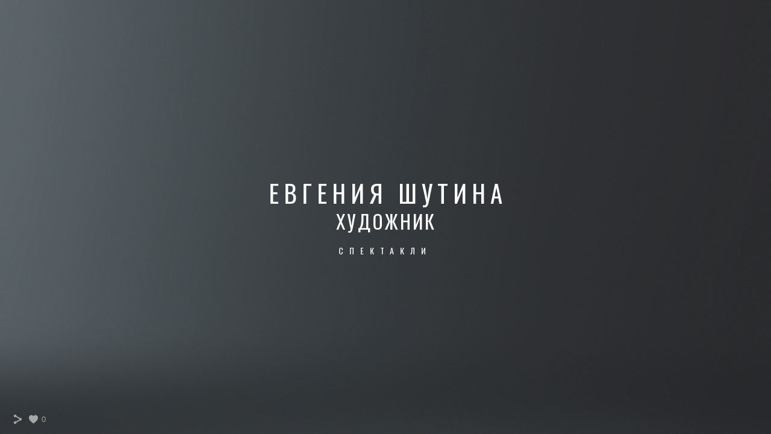

--- FILE ---
content_type: text/html; charset=UTF-8
request_url: https://www.evgeniyashutina.com/lkbwxlmk3x/
body_size: 14201
content:
<!doctype html>
<html lang="ru" site-body ng-controller="baseController" prefix="og: http://ogp.me/ns#">
<head>
        <title>РИЧАРД /// фото</title>
    <base href="/">
    <meta charset="UTF-8">
    <meta http-equiv="X-UA-Compatible" content="IE=edge,chrome=1">
    <meta name="viewport" content="width=device-width, initial-scale=1">

    <link rel="manifest" href="/manifest.webmanifest">

	
    <meta name="keywords" content="evgeniyashutina.com, РИЧАРД /// фото, ">
    <meta name="generator" content="evgeniyashutina.com">
    <meta name="author" content="evgeniyashutina.com">

    <meta itemprop="name" content="РИЧАРД /// фото">
    <meta itemprop="url" content="https://www.evgeniyashutina.com/lkbwxlmk3x/">

    <link rel="alternate" type="application/rss+xml" title="RSS РИЧАРД /// фото" href="/extra/rss" />
    <!-- Open Graph data -->
    <meta property="og:title" name="title" content="РИЧАРД /// фото">

	
    <meta property="og:site_name" content="Евгения Шутина">
    <meta property="og:url" content="https://www.evgeniyashutina.com/lkbwxlmk3x/">
    <meta property="og:type" content="website">

            <!--    This part will not change dynamically: except for Gallery image-->

    <meta property="og:image" content="https://dvqlxo2m2q99q.cloudfront.net/000_clients/1040181/page/10401813jmEdXHU.jpg">
    <meta property="og:image:height" content="1333">
    <meta property="og:image:width" content="2000">

    
    <meta property="fb:app_id" content="291101395346738">

    <!-- Twitter Card data -->
    <meta name="twitter:url" content="https://www.evgeniyashutina.com/lkbwxlmk3x/">
    <meta name="twitter:title" content="РИЧАРД /// фото">

	
	<meta name="twitter:site" content="Евгения Шутина">
    <meta name="twitter:creator" content="evgeniyashutina.com">

    <link rel="dns-prefetch" href="https://cdn.portfolioboxdns.com">

    	
    <link rel="icon" href="https://cdn.portfolioboxdns.com/pb3/application/_img/app/favicon.png" type="image/png"/>
    <link rel="shortcut icon" href="https://cdn.portfolioboxdns.com/pb3/application/_img/app/favicon.png" type="image/png" />
    

	<!-- sourcecss -->
<link rel="stylesheet" href="https://cdn.portfolioboxdns.com/pb3/application/_output/pb.out.front.ver.1764936980995.css" />
<!-- /sourcecss -->

    

</head>
<body id="pb3-body" pb-style="siteBody.getStyles()" style="visibility: hidden;" ng-cloak class="{{siteBody.getClasses()}}" data-rightclick="{{site.EnableRightClick}}" data-imgshadow="{{site.ThumbDecorationHasShadow}}" data-imgradius="{{site.ThumbDecorationBorderRadius}}"  data-imgborder="{{site.ThumbDecorationBorderWidth}}">

<img ng-if="site.LogoDoUseFile == 1" ng-src="{{site.LogoFilePath}}" alt="" style="display:none;">

<pb-scrol-to-top></pb-scrol-to-top>

<div class="containerNgView" ng-view autoscroll="true" page-font-helper></div>

<div class="base" ng-cloak>
    <div ng-if="base.popup.show" class="popup">
        <div class="bg" ng-click="base.popup.close()"></div>
        <div class="content basePopup">
            <div ng-include="base.popup.view"></div>
        </div>
    </div>
</div>

<logout-front></logout-front>

<script src="https://cdn.portfolioboxdns.com/pb3/application/_output/3rd.out.front.ver.js"></script>

<!-- sourcejs -->
<script src="https://cdn.portfolioboxdns.com/pb3/application/_output/pb.out.front.ver.1764936980995.js"></script>
<!-- /sourcejs -->

    <script>
        $(function(){
            $(document).on("contextmenu",function(e){
                return false;
            });
            $("body").on('mousedown',"img",function(){
                return false;
            });
            document.body.style.webkitTouchCallout='none';

	        $(document).on("dragstart", function() {
		        return false;
	        });
        });
    </script>
	<style>
		img {
			user-drag: none;
			user-select: none;
			-moz-user-select: none;
			-webkit-user-drag: none;
			-webkit-user-select: none;
			-ms-user-select: none;
		}
		[data-role="mobile-body"] .type-galleries main .gallery img{
			pointer-events: none;
		}
	</style>

<script>
    var isLoadedFromServer = true;
    var seeLiveMobApp = "";

    if(seeLiveMobApp == true || seeLiveMobApp == 1){
        if(pb.utils.isMobile() == true){
            pbAng.isMobileFront = seeLiveMobApp;
        }
    }
    var serverData = {
        siteJson : {"Guid":"18107ANLXqHMwQd2","Id":1040181,"Url":"evgeniyashutina.com","IsUnpublished":0,"SecondaryUrl":null,"AccountType":1,"LanguageId":7,"IsSiteLocked":0,"MetaValidationTag":null,"CustomCss":"","CustomHeaderBottom":null,"CustomBodyBottom":"","MobileLogoText":"\u0415\u0432\u0433\u0435\u043d\u0438\u044f \u0428\u0443\u0442\u0438\u043d\u0430","MobileMenuBoxColor":"#363b41","MobileLogoDoUseFile":0,"MobileLogoFileName":null,"MobileLogoFileHeight":null,"MobileLogoFileWidth":null,"MobileLogoFileNameS3Id":null,"MobileLogoFilePath":null,"MobileLogoFontFamily":"'Oswald', sans-serif","MobileLogoFontSize":"17px","MobileLogoFontVariant":"regular","MobileLogoFontColor":"#ffffff","MobileMenuFontFamily":"'Oswald', sans-serif","MobileMenuFontSize":"14px","MobileMenuFontVariant":"regular","MobileMenuFontColor":"#c4c4c4","MobileMenuIconColor":"#c4c4c4","SiteTitle":"\u0415\u0432\u0433\u0435\u043d\u0438\u044f \u0428\u0443\u0442\u0438\u043d\u0430","SeoKeywords":"","SeoDescription":"","ShowSocialMediaLinks":1,"SocialButtonStyle":1,"SocialButtonColor":"#a6a6a6","SocialShowShareButtons":1,"SocialFacebookShareUrl":null,"SocialFacebookUrl":null,"SocialTwitterUrl":null,"SocialFlickrUrl":null,"SocialLinkedInUrl":null,"SocialGooglePlusUrl":null,"SocialPinterestUrl":null,"SocialInstagramUrl":null,"SocialBlogUrl":null,"SocialFollowButton":0,"SocialFacebookPicFileName":null,"SocialHideLikeButton":null,"SocialFacebookPicFileNameS3Id":null,"SocialFacebookPicFilePath":null,"BgImagePosition":1,"BgUseImage":1,"BgColor":"#363b41","BgFileName":null,"BgFileWidth":null,"BgFileHeight":null,"BgFileNameS3Id":null,"BgFilePath":null,"BgBoxColor":"#363b41","LogoDoUseFile":0,"LogoText":"\u0415\u0432\u0433\u0435\u043d\u0438\u044f \u0428\u0443\u0442\u0438\u043d\u0430","LogoFileName":null,"LogoFileHeight":null,"LogoFileWidth":null,"LogoFileNameS3Id":null,"LogoFilePath":null,"LogoDisplayHeight":null,"LogoFontFamily":"'Oswald', sans-serif","LogoFontVariant":300,"LogoFontSize":"30px","LogoFontColor":"#ffffff","LogoFontSpacing":"4px","LogoFontUpperCase":1,"ActiveMenuFontIsUnderline":0,"ActiveMenuFontIsItalic":0,"ActiveMenuFontIsBold":0,"ActiveMenuFontColor":"#d60b0b","HoverMenuFontIsUnderline":0,"HoverMenuFontIsItalic":0,"HoverMenuFontIsBold":0,"HoverMenuBackgroundColor":null,"ActiveMenuBackgroundColor":null,"MenuFontFamily":"'Oswald', sans-serif","MenuFontVariant":300,"MenuFontSize":"17px","MenuFontColor":"#c4c4c4","MenuFontColorHover":"#e3e3e3","MenuBoxColor":"#363b41","MenuBoxBorder":0,"MenuFontSpacing":"8px","MenuFontUpperCase":1,"H1FontFamily":"'Oswald', sans-serif","H1FontVariant":"regular","H1FontColor":"#ffffff","H1FontSize":"23px","H1Spacing":"2px","H1UpperCase":1,"H2FontFamily":"'Oswald', sans-serif","H2FontVariant":"regular","H2FontColor":"#ffffff","H2FontSize":"20px","H2Spacing":"1px","H2UpperCase":1,"H3FontFamily":"'Oswald', sans-serif","H3FontVariant":"regular","H3FontColor":"#ffffff","H3FontSize":"14px","H3Spacing":"1px","H3UpperCase":0,"PFontFamily":"'Open Sans', sans-serif","PFontVariant":"regular","PFontColor":"#c4c4c4","PFontSize":"12px","PLineHeight":"30px","PLinkColor":"#f51818","PLinkColorHover":"#ffffff","PSpacing":"1px","PUpperCase":0,"ListFontFamily":"'Oswald', sans-serif","ListFontVariant":"regular","ListFontColor":"#c4c4c4","ListFontSize":"11px","ListSpacing":"7px","ListUpperCase":1,"ButtonColor":"#c4c4c4","ButtonHoverColor":"#41484f","ButtonTextColor":"#ffffff","SiteWidth":0,"ImageQuality":null,"DznLayoutGuid":5,"DsnLayoutViewFile":"top01","DsnLayoutTitle":"top01","DsnLayoutType":"wide","DsnMobileLayoutGuid":3,"DsnMobileLayoutViewFile":"mobilemenu03","DsnMobileLayoutTitle":"mobilemenu03","FaviconFileNameS3Id":null,"FaviconFileName":null,"FaviconFilePath":null,"ThumbDecorationBorderRadius":"0px","ThumbDecorationBorderWidth":"0px","ThumbDecorationBorderColor":"#000000","ThumbDecorationHasShadow":0,"MobileLogoDisplayHeight":"0px","IsFooterActive":0,"FooterContent":null,"MenuIsInfoBoxActive":0,"MenuInfoBoxText":"","MenuImageFileName":null,"MenuImageFileNameS3Id":null,"MenuImageFilePath":null,"FontCss":"<link id='sitefonts' href='https:\/\/fonts.googleapis.com\/css?subset=latin,latin-ext,greek,cyrillic&family=Open+Sans:regular|Oswald:regular%2C300' rel='stylesheet' type='text\/css'>","ShopSettings":{"Guid":"1040181gPjYfWz3","SiteId":1040181,"ShopName":null,"Email":null,"ResponseSubject":null,"ResponseEmail":null,"ReceiptNote":null,"PaymentMethod":null,"InvoiceDueDays":30,"HasStripeUserData":null,"Address":null,"Zip":null,"City":null,"CountryCode":null,"OrgNr":null,"PayPalEmail":null,"Currency":null,"ShippingInfo":null,"ReturnPolicy":null,"TermsConditions":null,"ShippingRegions":[],"TaxRegions":[]},"UserTranslatedText":{"Guid":"1040181c6GzNKsF","SiteId":1040181,"Message":"\u0421\u043e\u043e\u0431\u0449\u0435\u043d\u0438\u0435","YourName":"\u0412\u0430\u0448\u0435 \u0438\u043c\u044f","EnterTheLetters":"\u0412\u0432\u0435\u0434\u0438\u0442\u0435 \u0442\u0435\u043a\u0441\u0442","Send":"\u041e\u0442\u043f\u0440\u0430\u0432\u0438\u0442\u044c","ThankYou":"\u0421\u043f\u0430\u0441\u0438\u0431\u043e!","Refresh":"\u041e\u0431\u043d\u043e\u0432\u0438\u0442\u044c","Follow":"\u041f\u043e\u0434\u043f\u0438\u0441\u0430\u0442\u044c\u0441\u044f","Comment":"\u041e\u0441\u0442\u0430\u0432\u0438\u0442\u044c \u043a\u043e\u043c\u043c\u0435\u043d\u0442\u0430\u0440\u0438\u0439","Share":"\u041f\u043e\u0434\u0435\u043b\u0438\u0442\u044c\u0441\u044f","CommentOnPage":"\u041a\u043e\u043c\u043c\u0435\u043d\u0442\u0430\u0440\u0438\u0439 \u043d\u0430 \u0441\u0442\u0440\u0430\u043d\u0438\u0446\u0435","ShareTheSite":"\u041e\u0442\u043f\u0440\u0430\u0432\u0438\u0442\u044c \u0441\u0441\u044b\u043b\u043a\u0443 \u043d\u0430 \u0432\u0435\u0431-\u0441\u0430\u0439\u0442","ShareThePage":"\u041e\u0442\u043f\u0440\u0430\u0432\u0438\u0442\u044c \u0441\u0441\u044b\u043b\u043a\u0443 \u043d\u0430 \u0432\u0435\u0431-\u0441\u0442\u0440\u0430\u043d\u0438\u0446\u0443","AddToCart":"\u0414\u043e\u0431\u0430\u0432\u0438\u0442\u044c \u0432 \u043a\u043e\u0440\u0437\u0438\u043d\u0443","ItemWasAddedToTheCart":"\u042d\u043b\u0435\u043c\u0435\u043d\u0442 \u0434\u043e\u0431\u0430\u0432\u043b\u0435\u043d \u0432 \u043a\u043e\u0440\u0437\u0438\u043d\u0443","Item":"\u042d\u043b\u0435\u043c\u0435\u043d\u0442","YourCart":"\u0412\u0430\u0448\u0430 \u043a\u043e\u0440\u0437\u0438\u043d\u0430","YourInfo":"\u0412\u0430\u0448\u0430 \u0438\u043d\u0444\u043e\u0440\u043c\u0430\u0446\u0438\u044f","Quantity":"\u041a\u043e\u043b\u0438\u0447\u0435\u0441\u0442\u0432\u043e","Product":"\u0422\u043e\u0432\u0430\u0440","ItemInCart":"\u0422\u043e\u0432\u0430\u0440 \u0432 \u043a\u043e\u0440\u0437\u0438\u043d\u0435","BillingAddress":"\u0410\u0434\u0440\u0435\u0441 \u0434\u043b\u044f \u0432\u044b\u0441\u0442\u0430\u0432\u043b\u0435\u043d\u0438\u044f \u0441\u0447\u0435\u0442\u0430","ShippingAddress":"\u0410\u0434\u0440\u0435\u0441 \u0434\u043e\u0441\u0442\u0430\u0432\u043a\u0438","OrderSummary":"\u0438\u0442\u043e\u0433 \u0437\u0430\u043a\u0430\u0437\u0430","ProceedToPay":"\u041f\u0435\u0440\u0435\u0439\u0442\u0438 \u043a \u043e\u043f\u043b\u0430\u0442\u0435","Payment":"\u041e\u043f\u043b\u0430\u0442\u0430","CardPayTitle":"\u0418\u043d\u0444\u043e\u0440\u043c\u0430\u0446\u0438\u044f \u043e \u043a\u0440\u0435\u0434\u0438\u0442\u043d\u043e\u0439 \u043a\u0430\u0440\u0442\u0435","PaypalPayTitle":"\u042d\u0442\u043e\u0442 \u043c\u0430\u0433\u0430\u0437\u0438\u043d \u0438\u0441\u043f\u043e\u043b\u044c\u0437\u0443\u0435\u0442 PayPal \u0434\u043b\u044f \u043e\u0431\u0440\u0430\u0431\u043e\u0442\u043a\u0438 \u0432\u0430\u0448\u0435\u0433\u043e \u043f\u043b\u0430\u0442\u0435\u0436\u0430","InvoicePayTitle":"\u042d\u0442\u043e\u0442 \u043c\u0430\u0433\u0430\u0437\u0438\u043d \u0438\u0441\u043f\u043e\u043b\u044c\u0437\u0443\u0435\u0442 \u0441\u0447\u0435\u0442-\u0444\u0430\u043a\u0442\u0443\u0440\u0443 \u0434\u043b\u044f \u043f\u043e\u043b\u0443\u0447\u0435\u043d\u0438\u044f \u043f\u043b\u0430\u0442\u0435\u0436\u0430","ProceedToPaypal":"\u041f\u0435\u0440\u0435\u0439\u0442\u0438 \u0432 PayPal \u0434\u043b\u044f \u043e\u043f\u043b\u0430\u0442\u044b","ConfirmInvoice":"\u041f\u043e\u0434\u0442\u0432\u0435\u0440\u0434\u0438\u0442\u044c \u0438 \u043f\u043e\u043b\u0443\u0447\u0438\u0442\u044c \u0441\u0447\u0435\u0442","NameOnCard":"\u0418\u043c\u044f \u043d\u0430 \u043a\u0430\u0440\u0442\u0435","APrice":"\u0426\u0435\u043d\u0430","Options":"\u0414\u043e\u043f\u043e\u043b\u043d\u0438\u0442\u0435\u043b\u044c\u043d\u044b\u0435 \u043f\u0430\u0440\u0430\u043c\u0435\u0442\u0440\u044b","SelectYourCountry":"\u0412\u044b\u0431\u0435\u0440\u0438\u0442\u0435 \u0441\u0442\u0440\u0430\u043d\u0443","Remove":"\u0423\u0434\u0430\u043b\u0438\u0442\u044c","NetPrice":"\u0426\u0435\u043d\u0430 \u0441 \u0443\u0447\u0435\u0442\u043e\u043c \u0441\u043a\u0438\u0434\u043a\u0438","Vat":"\u041d\u0414\u0421","ShippingCost":"\u0421\u0442\u043e\u0438\u043c\u043e\u0441\u0442\u044c \u0434\u043e\u0441\u0442\u0430\u0432\u043a\u0438","TotalPrice":"\u041e\u0431\u0449\u0430\u044f \u0446\u0435\u043d\u0430","Name":"\u0418\u043c\u044f","Address":"\u0410\u0434\u0440\u0435\u0441","Zip":"\u041f\u043e\u0447\u0442\u043e\u0432\u044b\u0439 \u0438\u043d\u0434\u0435\u043a\u0441","City":"\u0413\u043e\u0440\u043e\u0434","State":"\u041e\u0431\u043b\u0430\u0441\u0442\u044c\/\u0448\u0442\u0430\u0442","Country":"\u0421\u0442\u0440\u0430\u043d\u0430","Email":"\u0410\u0434\u0440\u0435\u0441 \u044d\u043b\u0435\u043a\u0442\u0440\u043e\u043d\u043d\u043e\u0439 \u043f\u043e\u0447\u0442\u044b","Phone":"\u0422\u0435\u043b\u0435\u0444\u043e\u043d","ShippingInfo":"\u0418\u043d\u0444\u043e\u0440\u043c\u0430\u0446\u0438\u044f \u043e \u0434\u043e\u0441\u0442\u0430\u0432\u043a\u0435","Checkout":"\u041e\u0444\u043e\u0440\u043c\u043b\u0435\u043d\u0438\u0435 \u0437\u0430\u043a\u0430\u0437\u0430","Organization":"\u041e\u0440\u0433\u0430\u043d\u0438\u0437\u0430\u0446\u0438\u044f","DescriptionOrder":"\u041e\u043f\u0438\u0441\u0430\u043d\u0438\u0435","InvoiceDate":"\u0414\u0430\u0442\u0430 \u0441\u0447\u0435\u0442\u0430","ReceiptDate":"\u0414\u0430\u0442\u0430 \u0447\u0435\u043a\u0430","AmountDue":"\u0421\u0443\u043c\u043c\u0430 \u0434\u043e\u043b\u0433\u0430","AmountPaid":"\u0412\u044b\u043f\u043b\u0430\u0447\u0435\u043d\u043d\u0430\u044f \u0441\u0443\u043c\u043c\u0430","ConfirmAndCheckout":"\u041f\u043e\u0434\u0442\u0432\u0435\u0440\u0434\u0438\u0442\u044c \u0438 \u043e\u0444\u043e\u0440\u043c\u0438\u0442\u044c \u0437\u0430\u043a\u0430\u0437","Back":"\u041d\u0430\u0437\u0430\u0434","Pay":"\u041e\u043f\u043b\u0430\u0442\u0438\u0442\u044c","ClickToPay":"\u041d\u0430\u0436\u043c\u0438\u0442\u0435, \u0447\u0442\u043e\u0431\u044b \u043e\u043f\u043b\u0430\u0442\u0438\u0442\u044c","AnErrorHasOccurred":"\u041f\u0440\u043e\u0438\u0437\u043e\u0448\u043b\u0430 \u043e\u0448\u0438\u0431\u043a\u0430","PleaseContactUs":"\u0421\u0432\u044f\u0436\u0438\u0442\u0435\u0441\u044c \u0441 \u043d\u0430\u043c\u0438","Receipt":"\u0427\u0435\u043a","Print":"\u041f\u0435\u0447\u0430\u0442\u044c","Date":"\u0414\u0430\u0442\u0430","OrderNr":"\u041d\u043e\u043c\u0435\u0440 \u0437\u0430\u043a\u0430\u0437\u0430","PayedWith":"\u041e\u043f\u043b\u0430\u0447\u0435\u043d\u043e \u0447\u0435\u0440\u0435\u0437","Seller":"\u041f\u0440\u043e\u0434\u0430\u0432\u0435\u0446","HereIsYourReceipt":"\u0412\u043e\u0442 \u0432\u0430\u0448 \u0447\u0435\u043a","AcceptTheTerms":"\u041f\u0440\u0438\u043d\u044f\u0442\u044c \u0443\u0441\u043b\u043e\u0432\u0438\u044f","Unsubscribe":"\u041e\u0442\u043a\u0430\u0437\u0430\u0442\u044c\u0441\u044f \u043e\u0442 \u043f\u043e\u0434\u043f\u0438\u0441\u043a\u0438","ViewThisOnline":"\u041f\u0440\u043e\u0441\u043c\u043e\u0442\u0440\u0435\u0442\u044c \u043e\u043d\u043b\u0430\u0439\u043d","Price":"\u0426\u0435\u043d\u0430","SubTotal":"\u041f\u0440\u043e\u043c\u0435\u0436\u0443\u0442\u043e\u0447\u043d\u044b\u0439 \u0438\u0442\u043e\u0433","Tax":"\u041d\u0430\u043b\u043e\u0433","OrderCompleteMessage":"\u041f\u043e\u0436\u0430\u043b\u0443\u0439\u0441\u0442\u0430, \u0437\u0430\u0433\u0440\u0443\u0437\u0438\u0442\u0435 \u043a\u0432\u0438\u0442\u0430\u043d\u0446\u0438\u044e.","DownloadReceipt":"\u0421\u043a\u0430\u0447\u0430\u0442\u044c \u043a\u0432\u0438\u0442\u0430\u043d\u0446\u0438\u044e","ReturnTo":"\u0412\u0435\u0440\u043d\u0443\u0442\u044c\u0441\u044f \u043d\u0430 \u0441\u0430\u0439\u0442","ItemPurchasedFrom":"\u043f\u0440\u0435\u0434\u043c\u0435\u0442\u044b, \u043a\u0443\u043f\u043b\u0435\u043d\u043d\u044b\u0435 \u0443","SameAs":"\u0422\u0430\u043a\u043e\u0439 \u0436\u0435 \u043a\u0430\u043a","SoldOut":"\u041f\u0420\u041e\u0414\u0410\u041d\u041e","ThisPageIsLocked":"\u042d\u0442\u0430 \u0441\u0442\u0440\u0430\u043d\u0438\u0446\u0430 \u0437\u0430\u0431\u043b\u043e\u043a\u0438\u0440\u043e\u0432\u0430\u043d\u0430","Invoice":"\u0421\u0447\u0435\u0442","BillTo":"\u041f\u043b\u0430\u0442\u0435\u043b\u044c\u0449\u0438\u043a","Ref":"\u0420\u0435\u0444\u0435\u0440\u0435\u043d\u0441 \u2116","DueDate":"\u0421\u0440\u043e\u043a \u043e\u043f\u0430\u043b\u0430\u0442\u044b","Notes":"\u041f\u0440\u0438\u043c\u0435\u0447\u0430\u043d\u0438\u0435:","CookieMessage":"\u0414\u043b\u044f \u043e\u0431\u0435\u0441\u043f\u0435\u0447\u0435\u043d\u0438\u044f \u043d\u0430\u0438\u043b\u0443\u0447\u0448\u0438\u0445 \u0440\u0435\u0437\u0443\u043b\u044c\u0442\u0430\u0442\u043e\u0432 \u0440\u0430\u0431\u043e\u0442\u044b \u0441 \u0441\u0430\u0439\u0442\u043e\u043c \u043c\u044b \u0438\u0441\u043f\u043e\u043b\u044c\u0437\u0443\u0435\u043c \u0444\u0430\u0439\u043b\u044b cookies. \u041f\u0440\u043e\u0434\u043e\u043b\u0436\u0430\u044f \u043f\u043e\u043b\u044c\u0437\u043e\u0432\u0430\u0442\u044c\u0441\u044f \u044d\u0442\u0438\u043c \u0441\u0430\u0439\u0442\u043e\u043c \u0412\u044b \u0434\u0430\u0435\u0442\u0435 \u0441\u043e\u0433\u043b\u0430\u0441\u0438\u0435 \u043d\u0430 \u0438\u0441\u043f\u043e\u043b\u044c\u0437\u043e\u0432\u0430\u043d\u0438\u0435 \u0444\u0430\u0439\u043b\u043e\u0432 cookies.","CompleteOrder":"\u0417\u0430\u0432\u0435\u0440\u0448\u0438\u0442\u044c \u0437\u0430\u043a\u0430\u0437","Prev":"\u041f\u0440\u0435\u0434\u044b\u0434\u0443\u0449\u0438\u0439","Next":"\u0421\u043b\u0435\u0434\u0443\u044e\u0449\u0438\u0439","Tags":"\u0422\u0435\u0433\u0438","Description":"\u041e\u043f\u0438\u0441\u0430\u043d\u0438\u0435","Educations":"\u041e\u0431\u0440\u0430\u0437\u043e\u0432\u0430\u043d\u0438\u0435","Experiences":"\u041e\u043f\u044b\u0442 \u0440\u0430\u0431\u043e\u0442\u044b","Awards":"\u041d\u0430\u0433\u0440\u0430\u0434\u044b","Exhibitions":"\u0412\u044b\u0441\u0442\u0430\u0432\u043a\u0438","Skills":"\u041d\u0430\u0432\u044b\u043a\u0438","Interests":"\u0418\u043d\u0442\u0435\u0440\u0435\u0441\u044b","Languages":"\u042f\u0437\u044b\u043a\u0438","Contacts":"\u041a\u043e\u043d\u0442\u0430\u043a\u0442\u044b","Present":"\u043d\u0430\u0441\u0442\u043e\u044f\u0449\u0435\u0435 \u0432\u0440\u0435\u043c\u044f","created_at":"2018-04-18 22:31:42","updated_at":"2018-04-18 22:31:42"},"GoogleAnalyticsSnippet":"","GoogleAnalyticsObjects":null,"EnableRightClick":null,"EnableCookie":0,"EnableRSS":null,"SiteBGThumb":null,"ClubType":null,"ClubMemberAtSiteId":null,"ProfileImageFileName":null,"ProfileImageS3Id":null,"CoverImageFileName":null,"CoverImageS3Id":null,"ProfileImageFilePath":null,"CoverImageFilePath":null,"StandardBgImage":19,"NrOfProLikes":0,"NrOfFreeLikes":0,"NrOfLikes":0,"ClientCountryCode":"RU","HasRequestedSSLCert":3,"CertNextUpdateDate":1729916316,"IsFlickrWizardComplete":null,"FlickrNsId":null,"SignUpAccountType":null,"created_at":1524083502000},
        pageJson : {"Guid":"1040181mbUkGvo6","PageTitle":"\u0420\u0418\u0427\u0410\u0420\u0414 \/\/\/ \u0444\u043e\u0442\u043e","Uri":"lkbwxlmk3x","IsStartPage":0,"IsFavorite":0,"IsUnPublished":0,"IsPasswordProtected":0,"SeoDescription":"","BlockContent":"<span id=\"VERIFY_1040181mbUkGvo6_HASH\" class=\"DO_NOT_REMOVE_OR_COPY_AND_KEEP_IT_TOP ng-scope\" style=\"display:none;width:0;height:0;position:fixed;top:-10px;z-index:-10\"><\/span>\n<div class=\"row ng-scope\" id=\"IZYRAHNUN\">\n<div class=\"column\" id=\"JANLYEILP\">\n<div class=\"block\" id=\"LMKSFMGSO\">\n<div class=\"text tt2\" contenteditable=\"false\" style=\"position: relative;\"><p style=\"text-align:center\"><span style=\"font-size:14px\">\u0420\u0418\u0427\u0410\u0420\u0414 \/\/\/&nbsp; \u0423.\u0428\u0435\u043a\u0441\u043f\u0438\u0440<\/span><\/p>\n\n<p style=\"text-align:center\"><span style=\"font-size:14px\">\u0420\u0435\u0436\u0438\u0441\u0441\u0435\u0440 \u0421\u0435\u0440\u0433\u0435\u0439 \u041f\u043e\u0442\u0430\u043f\u043e\u0432<\/span><\/p>\n\n<p style=\"text-align:center\"><span style=\"font-size:14px\">\u0425\u0443\u0434\u043e\u0436\u043d\u0438\u043a \u0415\u0432\u0433\u0435\u043d\u0438\u044f \u0428\u0443\u0442\u0438\u043d\u0430<\/span><\/p>\n\n<p style=\"text-align:center\"><span style=\"font-size:14px\">\u041a\u043e\u043c\u043f\u043e\u0437\u0438\u0442\u043e\u0440 \u0410\u043b\u0435\u043a\u0441\u0430\u043d\u0434\u0440 \u0416\u0435\u0434\u0435\u043b\u0435\u0432<\/span><\/p>\n\n<p style=\"text-align:center\"><span style=\"font-size:14px\">\u0425\u0443\u0434\u043e\u0436\u043d\u0438\u043a \u043f\u043e \u0441\u0432\u0435\u0442\u0443 \u0410\u043d\u0434\u0440\u0435\u0439 \u0410\u043d\u0434\u0440\u0435\u044e\u043a<\/span><\/p>\n\n<p style=\"text-align:center\"><span style=\"font-size:14px\">\u0424\u043e\u0442\u043e\u0433\u0440\u0430\u0444 \u041d\u0438\u043a\u043e\u043b\u0430\u0439 \u0410\u043b\u0445\u0430\u0437\u043e\u0432<\/span><\/p>\n\n<p style=\"text-align:center\"><span style=\"font-size:14px\">VENE Theater Tallin ( \u042d\u0421\u0422\u041e\u041d\u0418\u042f)<\/span><\/p>\n<\/div>\n<span class=\"movehandle\"><\/span><span class=\"confhandle\"><\/span>\n<\/div>\n<\/div>\n<\/div>\n\n\n\n","DescriptionPosition":1,"ListImageMargin":"10px","ListImageSize":0,"BgImage":null,"BgImageHeight":0,"BgImageWidth":0,"BgImagePosition":0,"BgImageS3LocationId":0,"PageBGThumb":null,"AddedToClubId":null,"DznTemplateGuid":59,"DsnTemplateType":"galleries","DsnTemplateSubGroup":"thumbs","DsnTemplatePartDirective":"part-gallery-thumb","DsnTemplateViewFile":"evenrows","DsnTemplateProperties":[{"type":"main-text-prop","position":"contentPanel"},{"type":"main-text-position-prop","position":"displaySettings","settings":{"enablePreStyle":0}},{"type":"gallery-prop","position":"contentPanel"},{"type":"image-size-prop","position":"displaySettings"},{"type":"image-margin-prop","position":"displaySettings"},{"type":"show-list-text-prop","position":"displaySettings"}],"DsnTemplateHasPicview":1,"DsnTemplateIsCustom":null,"DsnTemplateCustomTitle":null,"DsnTemplateCustomHtml":"","DsnTemplateCustomCss":"","DsnTemplateCustomJs":"","DznPicviewGuid":10,"DsnPicviewSettings":{"ShowTextPosition":1,"ShowEffect":1,"ShowTiming":1,"ShowPauseTiming":1},"DsnPicviewViewFile":"lightbox","DsnPicViewIsLinkable":0,"Picview":{"Fx":"fade","Timing":10000,"PauseTiming":1,"TextPosition":0,"BgSize":null},"DoShowGalleryItemListText":1,"FirstGalleryItemGuid":"10401813jmEdXHU","GalleryItems":[{"Guid":"10401813jmEdXHU","SiteId":1040181,"PageGuid":"1040181mbUkGvo6","FileName":"10401813jmEdXHU.jpg","S3LocationId":0,"VideoThumbUrl":null,"VideoUrl":null,"VideoItemGuid":null,"Height":1333,"Width":2000,"Idx":0,"ListText":"","TextContent":""},{"Guid":"1040181vz3422Bv","SiteId":1040181,"PageGuid":"1040181mbUkGvo6","FileName":"1040181vz3422Bv.jpg","S3LocationId":0,"VideoThumbUrl":null,"VideoUrl":null,"VideoItemGuid":null,"Height":1250,"Width":1880,"Idx":1,"ListText":"","TextContent":""},{"Guid":"1040181PVb226hJ","SiteId":1040181,"PageGuid":"1040181mbUkGvo6","FileName":"1040181PVb226hJ.jpg","S3LocationId":0,"VideoThumbUrl":null,"VideoUrl":null,"VideoItemGuid":null,"Height":1239,"Width":1864,"Idx":2,"ListText":"","TextContent":""},{"Guid":"1040181EYqQDTCc","SiteId":1040181,"PageGuid":"1040181mbUkGvo6","FileName":"1040181EYqQDTCc.jpg","S3LocationId":0,"VideoThumbUrl":null,"VideoUrl":null,"VideoItemGuid":null,"Height":1167,"Width":1755,"Idx":3,"ListText":"","TextContent":""},{"Guid":"1040181EI5C1G6s","SiteId":1040181,"PageGuid":"1040181mbUkGvo6","FileName":"1040181EI5C1G6s.jpg","S3LocationId":0,"VideoThumbUrl":null,"VideoUrl":null,"VideoItemGuid":null,"Height":1333,"Width":1967,"Idx":4,"ListText":"","TextContent":""},{"Guid":"1040181p0d5cXrS","SiteId":1040181,"PageGuid":"1040181mbUkGvo6","FileName":"1040181p0d5cXrS.jpg","S3LocationId":0,"VideoThumbUrl":null,"VideoUrl":null,"VideoItemGuid":null,"Height":960,"Width":638,"Idx":5,"ListText":"","TextContent":""},{"Guid":"1040181vTdRHQRh","SiteId":1040181,"PageGuid":"1040181mbUkGvo6","FileName":"1040181vTdRHQRh.jpg","S3LocationId":0,"VideoThumbUrl":null,"VideoUrl":null,"VideoItemGuid":null,"Height":1333,"Width":2000,"Idx":6,"ListText":"","TextContent":""},{"Guid":"10401815BAZj7DW","SiteId":1040181,"PageGuid":"1040181mbUkGvo6","FileName":"10401815BAZj7DW.jpg","S3LocationId":0,"VideoThumbUrl":null,"VideoUrl":null,"VideoItemGuid":null,"Height":1045,"Width":1478,"Idx":7,"ListText":"","TextContent":""},{"Guid":"1040181LkJ6h2M8","SiteId":1040181,"PageGuid":"1040181mbUkGvo6","FileName":"1040181LkJ6h2M8.jpg","S3LocationId":0,"VideoThumbUrl":null,"VideoUrl":null,"VideoItemGuid":null,"Height":1333,"Width":2000,"Idx":8,"ListText":"","TextContent":""},{"Guid":"1040181g2XuqDYu","SiteId":1040181,"PageGuid":"1040181mbUkGvo6","FileName":"1040181g2XuqDYu.jpg","S3LocationId":0,"VideoThumbUrl":null,"VideoUrl":null,"VideoItemGuid":null,"Height":1772,"Width":1182,"Idx":9,"ListText":"","TextContent":""},{"Guid":"1040181sbUs8HnN","SiteId":1040181,"PageGuid":"1040181mbUkGvo6","FileName":"1040181sbUs8HnN.jpg","S3LocationId":0,"VideoThumbUrl":null,"VideoUrl":null,"VideoItemGuid":null,"Height":1121,"Width":1880,"Idx":10,"ListText":"","TextContent":""},{"Guid":"1040181LALUZsGg","SiteId":1040181,"PageGuid":"1040181mbUkGvo6","FileName":"1040181LALUZsGg.jpg","S3LocationId":0,"VideoThumbUrl":null,"VideoUrl":null,"VideoItemGuid":null,"Height":1333,"Width":2000,"Idx":11,"ListText":"","TextContent":""},{"Guid":"1040181sGUZ7w2G","SiteId":1040181,"PageGuid":"1040181mbUkGvo6","FileName":"1040181sGUZ7w2G.jpg","S3LocationId":0,"VideoThumbUrl":null,"VideoUrl":null,"VideoItemGuid":null,"Height":1182,"Width":1772,"Idx":12,"ListText":"","TextContent":""},{"Guid":"10401814bW1dDtd","SiteId":1040181,"PageGuid":"1040181mbUkGvo6","FileName":"10401814bW1dDtd.jpg","S3LocationId":0,"VideoThumbUrl":null,"VideoUrl":null,"VideoItemGuid":null,"Height":1333,"Width":2000,"Idx":13,"ListText":"","TextContent":""},{"Guid":"1040181w4DMGZeF","SiteId":1040181,"PageGuid":"1040181mbUkGvo6","FileName":"1040181w4DMGZeF.jpg","S3LocationId":0,"VideoThumbUrl":null,"VideoUrl":null,"VideoItemGuid":null,"Height":1182,"Width":1772,"Idx":14,"ListText":"","TextContent":""},{"Guid":"1040181jCOClCAC","SiteId":1040181,"PageGuid":"1040181mbUkGvo6","FileName":"1040181jCOClCAC.jpg","S3LocationId":0,"VideoThumbUrl":null,"VideoUrl":null,"VideoItemGuid":null,"Height":1182,"Width":1772,"Idx":15,"ListText":"","TextContent":""},{"Guid":"1040181AY1P5LdL","SiteId":1040181,"PageGuid":"1040181mbUkGvo6","FileName":"1040181AY1P5LdL.jpg","S3LocationId":0,"VideoThumbUrl":null,"VideoUrl":null,"VideoItemGuid":null,"Height":1333,"Width":2000,"Idx":16,"ListText":"","TextContent":""},{"Guid":"1040181NfHKrVcL","SiteId":1040181,"PageGuid":"1040181mbUkGvo6","FileName":"1040181NfHKrVcL.jpg","S3LocationId":0,"VideoThumbUrl":null,"VideoUrl":null,"VideoItemGuid":null,"Height":1182,"Width":1772,"Idx":17,"ListText":"","TextContent":""},{"Guid":"1040181OEBX94bO","SiteId":1040181,"PageGuid":"1040181mbUkGvo6","FileName":"1040181OEBX94bO.jpg","S3LocationId":0,"VideoThumbUrl":null,"VideoUrl":null,"VideoItemGuid":null,"Height":1333,"Width":2000,"Idx":18,"ListText":"","TextContent":""},{"Guid":"1040181AdYPtQrr","SiteId":1040181,"PageGuid":"1040181mbUkGvo6","FileName":"1040181AdYPtQrr.jpg","S3LocationId":0,"VideoThumbUrl":null,"VideoUrl":null,"VideoItemGuid":null,"Height":1772,"Width":1182,"Idx":19,"ListText":"","TextContent":""},{"Guid":"10401810Zw6cxsj","SiteId":1040181,"PageGuid":"1040181mbUkGvo6","FileName":"10401810Zw6cxsj.jpg","S3LocationId":0,"VideoThumbUrl":null,"VideoUrl":null,"VideoItemGuid":null,"Height":1182,"Width":1772,"Idx":20,"ListText":"","TextContent":""},{"Guid":"1040181007pTAw2","SiteId":1040181,"PageGuid":"1040181mbUkGvo6","FileName":"1040181007pTAw2.jpg","S3LocationId":0,"VideoThumbUrl":null,"VideoUrl":null,"VideoItemGuid":null,"Height":1182,"Width":1772,"Idx":21,"ListText":"","TextContent":""},{"Guid":"1040181hQz5nsuo","SiteId":1040181,"PageGuid":"1040181mbUkGvo6","FileName":"1040181hQz5nsuo.jpg","S3LocationId":0,"VideoThumbUrl":null,"VideoUrl":null,"VideoItemGuid":null,"Height":1182,"Width":1772,"Idx":22,"ListText":"","TextContent":""},{"Guid":"10401815UTm1TQx","SiteId":1040181,"PageGuid":"1040181mbUkGvo6","FileName":"10401815UTm1TQx.jpg","S3LocationId":0,"VideoThumbUrl":null,"VideoUrl":null,"VideoItemGuid":null,"Height":1182,"Width":1772,"Idx":23,"ListText":"","TextContent":""},{"Guid":"1040181bqbXw7zK","SiteId":1040181,"PageGuid":"1040181mbUkGvo6","FileName":"1040181bqbXw7zK.jpg","S3LocationId":0,"VideoThumbUrl":null,"VideoUrl":null,"VideoItemGuid":null,"Height":1182,"Width":1772,"Idx":24,"ListText":"","TextContent":""},{"Guid":"1040181GNVVa7W5","SiteId":1040181,"PageGuid":"1040181mbUkGvo6","FileName":"1040181GNVVa7W5.jpg","S3LocationId":0,"VideoThumbUrl":null,"VideoUrl":null,"VideoItemGuid":null,"Height":1182,"Width":1772,"Idx":25,"ListText":"","TextContent":""},{"Guid":"1040181tZLpp130","SiteId":1040181,"PageGuid":"1040181mbUkGvo6","FileName":"1040181tZLpp130.jpg","S3LocationId":0,"VideoThumbUrl":null,"VideoUrl":null,"VideoItemGuid":null,"Height":1333,"Width":2000,"Idx":26,"ListText":"","TextContent":""},{"Guid":"1040181GQnXCOCZ","SiteId":1040181,"PageGuid":"1040181mbUkGvo6","FileName":"1040181GQnXCOCZ.jpg","S3LocationId":0,"VideoThumbUrl":null,"VideoUrl":null,"VideoItemGuid":null,"Height":1353,"Width":2034,"Idx":27,"ListText":"","TextContent":""},{"Guid":"1040181Vyp4FvvM","SiteId":1040181,"PageGuid":"1040181mbUkGvo6","FileName":"1040181Vyp4FvvM.jpg","S3LocationId":0,"VideoThumbUrl":null,"VideoUrl":null,"VideoItemGuid":null,"Height":1772,"Width":1182,"Idx":28,"ListText":"","TextContent":""},{"Guid":"10401817s4FUNAu","SiteId":1040181,"PageGuid":"1040181mbUkGvo6","FileName":"10401817s4FUNAu.jpg","S3LocationId":0,"VideoThumbUrl":null,"VideoUrl":null,"VideoItemGuid":null,"Height":1333,"Width":2000,"Idx":29,"ListText":"","TextContent":""}],"Slideshow":{"Fx":null,"Timing":10000,"PauseTiming":0,"TextPosition":0,"BgSize":null},"AddedToExpo":0,"FontCss":"","CreatedAt":"2020-06-13 17:30:55"},
        menuJson : [{"Guid":"1040181S1AmIY1F","SiteId":1040181,"PageGuid":"1040181N3VhVXPM","Title":"\u0413\u041b\u0410\u0412\u041d\u0410\u042f","Url":"cover-37","Target":"_self","ListOrder":0,"ParentGuid":null,"created_at":"2020-06-16 20:35:04","updated_at":"2020-07-14 19:42:11","Children":[]},{"Guid":"1040181IZ6kvkX8","SiteId":1040181,"PageGuid":"1040181sl0iMAI9","Title":"\u0421\u041f\u0415\u041a\u0422\u0410\u041a\u041b\u0418","Url":"\/5rbzfscxhs","Target":"_self","ListOrder":1,"ParentGuid":null,"created_at":"2020-08-02 20:43:10","updated_at":"2020-08-02 20:44:40","Children":[{"Guid":"1040181QlIYURvv","SiteId":1040181,"PageGuid":"1040181vlpsvEMw","Title":"\u0412\u0410\u041b\u042c\u041f\u0423\u0420\u0413\u0418\u0415\u0412\u0410 \u041d\u041e\u0427\u042c","Url":"\/aiaxi6wmf0","Target":"_self","ListOrder":0,"ParentGuid":"1040181IZ6kvkX8","created_at":"2022-01-23 18:21:27","updated_at":"2022-01-23 18:25:27","Children":[]},{"Guid":"1040181YkmO0YtT","SiteId":1040181,"PageGuid":"1040181SeSOWxyB","Title":"\u041f\u0430\u043b\u0430\u0442\u0430 \u21166","Url":"\/6","Target":"_self","ListOrder":1,"ParentGuid":"1040181IZ6kvkX8","created_at":"2024-01-23 21:56:12","updated_at":"2024-01-23 23:56:16","Children":[]},{"Guid":"1040181X69daPGu","SiteId":1040181,"PageGuid":"1040181BBqT3RT0","Title":"\u041b\u0435\u0434\u0438 \u041c\u0430\u043a\u0431\u0435\u0442","Url":"\/sv4lp8sq2f","Target":"_self","ListOrder":2,"ParentGuid":"1040181IZ6kvkX8","created_at":"2025-10-10 13:39:35","updated_at":"2025-10-10 13:49:05","Children":[]},{"Guid":"1040181ftJVxkYD","SiteId":1040181,"PageGuid":"10401814psEiBcl","Title":"\u0422\u0401\u0420\u041a\u0418\u041d","Url":"\/hcocc9xqdu","Target":"_self","ListOrder":3,"ParentGuid":"1040181IZ6kvkX8","created_at":"2025-10-10 12:43:09","updated_at":"2025-10-10 13:49:05","Children":[]},{"Guid":"1040181E5KNhiWN","SiteId":1040181,"PageGuid":"1040181pb3KMLng","Title":"\u041f\u0423\u0413\u0410\u0427\u0415\u0412","Url":"\/ov1i5vwkum","Target":"_self","ListOrder":4,"ParentGuid":"1040181IZ6kvkX8","created_at":"2024-06-19 00:03:21","updated_at":"2025-10-10 13:49:05","Children":[]},{"Guid":"1040181dI0fZEmT","SiteId":1040181,"PageGuid":"1040181hi8ZSABK","Title":"4 \u0434\u043d\u044f \u0432 25 \u043a\u0430\u0434\u0440\u0435","Url":"\/425","Target":"_self","ListOrder":5,"ParentGuid":"1040181IZ6kvkX8","created_at":"2025-10-12 21:40:24","updated_at":"2025-10-12 21:52:54","Children":[]},{"Guid":"1040181ri0YeUz1","SiteId":1040181,"PageGuid":"1040181XqzbmBpg","Title":"\u0420\u043e\u043c\u0443\u043b \u0412\u0435\u043b\u0438\u043a\u0438\u0439","Url":"\/wuw388mxu7","Target":"_self","ListOrder":6,"ParentGuid":"1040181IZ6kvkX8","created_at":"2021-04-19 21:56:37","updated_at":"2025-10-12 21:52:54","Children":[]},{"Guid":"1040181McbDiDEs","SiteId":1040181,"PageGuid":"1040181vHGCeXbK","Title":"\u0421\u0410\u0425\u0410\u0420\u041d\u042b\u0419 \u041d\u0415\u041c\u0415\u0426","Url":"\/vp2vekpuz6","Target":"_self","ListOrder":7,"ParentGuid":"1040181IZ6kvkX8","created_at":"2020-08-02 20:44:40","updated_at":"2025-10-12 21:52:54","Children":[]},{"Guid":"10401817EddHBnf","SiteId":1040181,"PageGuid":"1040181SaSnkuh3","Title":"\u0411\u0440\u0435\u0445\u0442.\u0428\u0432\u0435\u0439\u043a.\u0412\u0442\u043e\u0440\u0430\u044f \u041c\u0438\u0440\u043e\u0432\u0430\u044f","Url":"\/vb6aokdggh","Target":"_self","ListOrder":8,"ParentGuid":"1040181IZ6kvkX8","created_at":"2025-10-15 18:14:30","updated_at":"2025-10-15 18:24:31","Children":[]},{"Guid":"1040181BLtKhKq5","SiteId":1040181,"PageGuid":"1040181UDTDwj4w","Title":"\u0432\u0438\u0448\u043d\u0435\u0432\u044b\u0439 \u0441\u0430\u0434","Url":"\/exwufq1ryt","Target":"_self","ListOrder":9,"ParentGuid":"1040181IZ6kvkX8","created_at":"2022-09-20 19:21:37","updated_at":"2025-10-15 18:24:31","Children":[]},{"Guid":"1040181VLjTO99W","SiteId":1040181,"PageGuid":"1040181vWkq5kcR","Title":"\u043d\u0435\u0432\u043e\u043b\u044c\u043d\u0438\u0446\u044b ","Url":"\/ra0n1a41rs","Target":"_self","ListOrder":10,"ParentGuid":"1040181IZ6kvkX8","created_at":"2023-02-08 23:23:14","updated_at":"2025-10-15 18:24:31","Children":[]},{"Guid":"1040181vLmhfUe6","SiteId":1040181,"PageGuid":"1040181UlcgUvx1","Title":"\u0416\u0415\u041b\u0415\u0417\u041d\u041e\u0412\u0410 \u0412\u0410\u0421\u0421\u0410 \u041c\u0410\u0422\u042c","Url":"\/7rxlx8rmaz","Target":"_self","ListOrder":11,"ParentGuid":"1040181IZ6kvkX8","created_at":"2020-08-02 20:45:10","updated_at":"2025-10-15 18:24:31","Children":[]},{"Guid":"1040181gyzn95oZ","SiteId":1040181,"PageGuid":"10401819pjiltC8","Title":"\u0416\u0435\u043d\u0438\u0442\u044c\u0431\u0430 \u0411\u0430\u043b\u044c\u0437\u0430\u043c\u0438\u043d\u043e\u0432\u0430","Url":"\/7k27vvnw58","Target":"_self","ListOrder":12,"ParentGuid":"1040181IZ6kvkX8","created_at":"2025-11-27 17:47:10","updated_at":"2025-11-27 17:56:11","Children":[]},{"Guid":"1040181D0Vxn881","SiteId":1040181,"PageGuid":"1040181pDgVjckO","Title":"\u0421\u043e\u043d \u0432 \u0448\u0430\u043b\u0443\u044e \u043d\u043e\u0447\u044c","Url":"\/lepkvrpg1t","Target":"_self","ListOrder":13,"ParentGuid":"1040181IZ6kvkX8","created_at":"2022-01-23 17:48:27","updated_at":"2025-11-27 17:56:11","Children":[]},{"Guid":"1040181WbEHyfjG","SiteId":1040181,"PageGuid":"1040181itSqhvU6","Title":"\u0423\u041a\u0420\u041e\u0429\u0415\u041d\u0418\u0415 \u0421\u0422\u0420\u041e\u041f\u0422\u0418\u0412\u041e\u0419","Url":"\/0wsasrxpfm","Target":"_self","ListOrder":14,"ParentGuid":"1040181IZ6kvkX8","created_at":"2020-08-02 20:45:10","updated_at":"2025-11-27 17:56:11","Children":[]},{"Guid":"1040181cIv2mG6s","SiteId":1040181,"PageGuid":"1040181ulenuNix","Title":"\u0421\u043e\u0431\u0430\u043a\u0430 \u043d\u0430 \u0441\u0435\u043d\u0435 ","Url":"\/hcndoghx6z","Target":"_self","ListOrder":15,"ParentGuid":"1040181IZ6kvkX8","created_at":"2023-06-18 19:44:44","updated_at":"2025-11-27 17:56:11","Children":[]},{"Guid":"1040181wBSqk0yW","SiteId":1040181,"PageGuid":"10401818LTNhjE0","Title":"\u0418\u0421\u041f\u0410\u041d\u0421\u041a\u0410\u042f \u0411\u0410\u041b\u041b\u0410\u0414\u0410","Url":"\/7f9uw84zb6","Target":"_self","ListOrder":16,"ParentGuid":"1040181IZ6kvkX8","created_at":"2020-08-02 20:45:10","updated_at":"2025-11-27 17:56:11","Children":[]},{"Guid":"1040181dPlIwcxH","SiteId":1040181,"PageGuid":"1040181mbUkGvo6","Title":"\u0420\u0418\u0427\u0410\u0420\u0414 \/\/\/","Url":"\/lkbwxlmk3x","Target":"_self","ListOrder":17,"ParentGuid":"1040181IZ6kvkX8","created_at":"2020-08-02 20:45:10","updated_at":"2025-11-27 17:56:11","Children":[]},{"Guid":"1040181VrutfkWS","SiteId":1040181,"PageGuid":"1040181ysyNeGTG","Title":"\u0414\u0412\u0415 \u041a\u041e\u0420\u041e\u041b\u0415\u0412\u042b","Url":"\/8lnyv2ocin","Target":"_self","ListOrder":18,"ParentGuid":"1040181IZ6kvkX8","created_at":"2020-08-02 20:45:10","updated_at":"2025-11-27 17:56:11","Children":[]},{"Guid":"1040181gzuH2Xaq","SiteId":1040181,"PageGuid":"1040181N577Q9my","Title":"1001 \u041d\u041e\u0427\u042c","Url":"\/1001","Target":"_self","ListOrder":19,"ParentGuid":"1040181IZ6kvkX8","created_at":"2020-08-02 20:48:10","updated_at":"2025-11-27 17:56:11","Children":[]},{"Guid":"1040181G1oUNYpy","SiteId":1040181,"PageGuid":"1040181p43PY3ni","Title":"\u0412\u041e\u0421\u0415\u041c\u042c \u0416\u0415\u041d\u0429\u0418\u041d","Url":"\/8","Target":"_self","ListOrder":20,"ParentGuid":"1040181IZ6kvkX8","created_at":"2020-08-02 20:48:10","updated_at":"2025-11-27 17:56:11","Children":[]},{"Guid":"1040181YqHOMmNT","SiteId":1040181,"PageGuid":"1040181cuyrgGBR","Title":"\u0422\u0420\u0418 \u0421\u0415\u0421\u0422\u0420\u042b","Url":"\/8t7r2ukbvr","Target":"_self","ListOrder":21,"ParentGuid":"1040181IZ6kvkX8","created_at":"2020-08-02 20:48:10","updated_at":"2025-11-27 17:56:11","Children":[]},{"Guid":"1040181ZLlDrIpJ","SiteId":1040181,"PageGuid":"1040181KlcuJI8I","Title":"\u0420\u0430\u0437\u0431\u043e\u0439\u043d\u0438\u043a\u0438","Url":"\/mxlz1t8nbb","Target":"_self","ListOrder":22,"ParentGuid":"1040181IZ6kvkX8","created_at":"2025-10-10 14:51:35","updated_at":"2025-11-27 17:56:11","Children":[]}]},{"Guid":"1040181puUx6OdW","SiteId":1040181,"PageGuid":"1040181EX86swEw","Title":"\u041c\u0410\u041a\u0415\u0422\u042b","Url":"\/w6k1991lrr","Target":"_self","ListOrder":2,"ParentGuid":null,"created_at":"2020-06-14 23:14:59","updated_at":"2020-06-16 21:21:05","Children":[{"Guid":"1040181CwZTlSll","SiteId":1040181,"PageGuid":"1040181mY1dcuGP","Title":"\u0448\u0432\u0435\u0439\u043a","Url":"\/51noq592iu","Target":"_self","ListOrder":0,"ParentGuid":"1040181puUx6OdW","created_at":"2024-05-26 18:31:54","updated_at":"2024-05-26 18:35:54","Children":[]},{"Guid":"1040181hsZ51tml","SiteId":1040181,"PageGuid":"1040181RMRcOCKq","Title":"\u0422\u0435\u0440\u043a\u0438\u043d","Url":"\/de4p9cd8zp","Target":"_self","ListOrder":1,"ParentGuid":"1040181puUx6OdW","created_at":"2025-10-10 12:33:35","updated_at":"2025-10-10 12:41:35","Children":[]},{"Guid":"1040181pPpTEeKQ","SiteId":1040181,"PageGuid":"1040181ui9OCicV","Title":"\u041f\u0423\u0413\u0410\u0427\u0415\u0412","Url":"\/ykop9gtrnj","Target":"_self","ListOrder":2,"ParentGuid":"1040181puUx6OdW","created_at":"2024-05-26 19:05:54","updated_at":"2025-10-10 12:39:05","Children":[]},{"Guid":"10401811OYuEKLM","SiteId":1040181,"PageGuid":"1040181cQFR1wHQ","Title":"\u041f\u0410\u041b\u0410\u0422\u0410 6","Url":"\/6-2hpv","Target":"_self","ListOrder":3,"ParentGuid":"1040181puUx6OdW","created_at":"2024-05-26 19:45:24","updated_at":"2025-10-10 12:39:05","Children":[]},{"Guid":"1040181AWJnwlhx","SiteId":1040181,"PageGuid":"10401812xvHnjbV","Title":"\u0432\u0430\u043b\u044c\u043f\u0443\u0440\u0433\u0438\u0435\u0432\u0430 \u043d\u043e\u0447\u044c","Url":"\/f6ll76izg0","Target":"_self","ListOrder":4,"ParentGuid":"1040181puUx6OdW","created_at":"2024-06-06 21:20:16","updated_at":"2025-10-10 12:39:05","Children":[]},{"Guid":"1040181CzzrzklP","SiteId":1040181,"PageGuid":"10401810WVNemDx","Title":"\u0432\u043e\u043b\u0448\u0435\u0431\u043d\u0430\u044f \u0444\u043b\u0435\u0439\u0442\u0430","Url":"\/ru6az8amxh","Target":"_self","ListOrder":5,"ParentGuid":"1040181puUx6OdW","created_at":"2025-10-12 22:42:24","updated_at":"2025-10-12 22:47:24","Children":[]},{"Guid":"1040181EymNnbqU","SiteId":1040181,"PageGuid":"1040181H6GCMEdK","Title":"\u0420\u041e\u041c\u0423\u041b \u0412\u0415\u041b\u0418\u041a\u0418\u0419","Url":"\/v6147k5wfs","Target":"_self","ListOrder":6,"ParentGuid":"1040181puUx6OdW","created_at":"2021-04-19 20:44:07","updated_at":"2025-10-12 22:47:24","Children":[]},{"Guid":"1040181rtwcowZL","SiteId":1040181,"PageGuid":"10401812AjCQNaW","Title":"\u0421\u0410\u0425\u0410\u0420\u041d\u042b\u0419 \u041d\u0415\u041c\u0415\u0426","Url":"\/sdgcoenoz8","Target":"_self","ListOrder":7,"ParentGuid":"1040181puUx6OdW","created_at":"2020-06-17 10:48:40","updated_at":"2025-10-12 22:47:24","Children":[]},{"Guid":"1040181gGhnMEUQ","SiteId":1040181,"PageGuid":"1040181OzVo9Xgt","Title":"\u041b\u0435\u0434\u0438 \u041c\u0430\u043a\u0431\u0435\u0442","Url":"\/z3hzav9zze","Target":"_self","ListOrder":8,"ParentGuid":"1040181puUx6OdW","created_at":"2025-10-10 14:04:05","updated_at":"2025-10-12 22:47:24","Children":[]},{"Guid":"1040181URQuf4Tg","SiteId":1040181,"PageGuid":"1040181GiLmgkxZ","Title":"\u0432\u0438\u0448\u043d\u0435\u0432\u044b\u0439 \u0441\u0430\u0434 ","Url":"\/l3xqa3xihh","Target":"_self","ListOrder":9,"ParentGuid":"1040181puUx6OdW","created_at":"2023-03-06 15:37:27","updated_at":"2025-10-12 22:47:24","Children":[]},{"Guid":"1040181QBWRdd2P","SiteId":1040181,"PageGuid":"1040181y7WOKmqb","Title":"\u0420\u0430\u0437\u0431\u043e\u0439\u043d\u0438\u043a\u0438","Url":"\/483fsmqzs1","Target":"_self","ListOrder":10,"ParentGuid":"1040181puUx6OdW","created_at":"2025-10-10 14:10:05","updated_at":"2025-10-12 22:47:24","Children":[]},{"Guid":"1040181eGjCdcVm","SiteId":1040181,"PageGuid":"1040181W4tB4DB4","Title":"4 \u0434\u043d\u044f \u0432 25 \u043a\u0430\u0434\u0440\u0435","Url":"\/425-esfe","Target":"_self","ListOrder":11,"ParentGuid":"1040181puUx6OdW","created_at":"2025-10-12 22:12:54","updated_at":"2025-10-12 22:47:24","Children":[]},{"Guid":"1040181JsGyg4rh","SiteId":1040181,"PageGuid":"1040181XZdReDIl","Title":"\u041b\u0415\u0421","Url":"\/1z4xn5f0df","Target":"_self","ListOrder":12,"ParentGuid":"1040181puUx6OdW","created_at":"2025-10-15 17:58:30","updated_at":"2025-10-15 18:02:30","Children":[]},{"Guid":"1040181bekBJ3db","SiteId":1040181,"PageGuid":"1040181Pv2JjZa4","Title":"\u0421\u043e\u0431\u0430\u043a\u0430 \u043d\u0430 \u0441\u0435\u043d\u0435","Url":"\/lxn0kgcn56","Target":"_self","ListOrder":13,"ParentGuid":"1040181puUx6OdW","created_at":"2024-05-26 19:58:24","updated_at":"2025-10-15 18:02:30","Children":[]},{"Guid":"1040181LRBF8fLz","SiteId":1040181,"PageGuid":"1040181CR9OIqES","Title":"\u0412\u0410\u0421\u0421\u0410","Url":"\/u04ea90znj","Target":"_self","ListOrder":14,"ParentGuid":"1040181puUx6OdW","created_at":"2020-06-22 21:09:41","updated_at":"2025-10-15 18:02:30","Children":[]},{"Guid":"1040181mdV8yowx","SiteId":1040181,"PageGuid":"1040181hFM1Uw8p","Title":"\u041d\u0415\u0412\u041e\u041b\u042c\u041d\u0418\u0426\u042b ","Url":"\/epf2k1qrun","Target":"_self","ListOrder":15,"ParentGuid":"1040181puUx6OdW","created_at":"2024-06-06 21:01:46","updated_at":"2025-10-15 18:02:30","Children":[]},{"Guid":"1040181sDDLLYTn","SiteId":1040181,"PageGuid":"1040181rw62m5TA","Title":"\u0421\u041e\u041d \u0412 \u0428\u0410\u041b\u0423\u042e \u041d\u041e\u0427\u042c","Url":"\/qmtawvu6ll","Target":"_self","ListOrder":16,"ParentGuid":"1040181puUx6OdW","created_at":"2022-01-23 17:15:27","updated_at":"2025-10-15 18:02:30","Children":[]},{"Guid":"1040181bsBwzdrZ","SiteId":1040181,"PageGuid":"1040181FYrgrQp5","Title":"\u0420\u0418\u0427\u0410\u0420\u0414 \/\/\/","Url":"\/3","Target":"_self","ListOrder":17,"ParentGuid":"1040181puUx6OdW","created_at":"2020-06-14 23:15:29","updated_at":"2025-10-15 18:02:30","Children":[]},{"Guid":"1040181fvaIP1Ir","SiteId":1040181,"PageGuid":"1040181nMmcJYMx","Title":"\u041d\u043e\u0433\u0442\u0438","Url":"\/kukxibtfpc","Target":"_self","ListOrder":18,"ParentGuid":"1040181puUx6OdW","created_at":"2023-03-06 15:45:27","updated_at":"2025-10-15 18:02:31","Children":[]},{"Guid":"10401813I2hvvQe","SiteId":1040181,"PageGuid":"1040181EPkNCECi","Title":"\u0423\u043a\u0440\u043e\u0449\u0435\u043d\u0438\u0435 \u0441\u0442\u0440\u043e\u043f\u0442\u0438\u0432\u043e\u0439","Url":"\/fi0e2c3f1l","Target":"_self","ListOrder":19,"ParentGuid":"1040181puUx6OdW","created_at":"2025-10-15 20:03:03","updated_at":"2025-10-15 20:05:33","Children":[]},{"Guid":"1040181GrkiCLp1","SiteId":1040181,"PageGuid":"1040181poiUt6dT","Title":"\u0418\u0421\u041f\u0410\u041d\u0421\u041a\u0410\u042f \u0411\u0410\u041b\u041b\u0410\u0414\u0410","Url":"\/g0pv44rofw","Target":"_self","ListOrder":20,"ParentGuid":"1040181puUx6OdW","created_at":"2020-07-06 19:51:51","updated_at":"2025-10-15 20:05:33","Children":[]},{"Guid":"1040181Bd4LUd5o","SiteId":1040181,"PageGuid":"10401814mIGlV5n","Title":"\u041c\u0430\u0440\u0438\u044f \u0421\u0442\u044e\u0430\u0440\u0442","Url":"\/mj8quoktuo","Target":"_self","ListOrder":21,"ParentGuid":"1040181puUx6OdW","created_at":"2025-10-15 18:40:00","updated_at":"2025-10-15 20:05:33","Children":[]},{"Guid":"1040181i5Mevzuu","SiteId":1040181,"PageGuid":"10401812utB56dC","Title":"1001 \u043d\u043e\u0447\u044c","Url":"\/1001-cczk","Target":"_self","ListOrder":22,"ParentGuid":"1040181puUx6OdW","created_at":"2020-06-18 21:12:49","updated_at":"2025-10-15 20:05:33","Children":[]},{"Guid":"1040181kmSk7kvR","SiteId":1040181,"PageGuid":"1040181e9BEQsPD","Title":"\u041c\u041d\u041e\u0413\u041e \u0428\u0423\u041c\u0410 \u0418\u0417 \u041d\u0418\u0427\u0415\u0413\u041e","Url":"\/ng6gc1yyjl","Target":"_self","ListOrder":23,"ParentGuid":"1040181puUx6OdW","created_at":"2022-01-23 21:28:57","updated_at":"2025-10-15 20:05:33","Children":[]},{"Guid":"1040181Xw6gApe0","SiteId":1040181,"PageGuid":"1040181xeG0E8CV","Title":"\u0411\u0435\u043b\u0430\u044f \u0433\u0432\u0430\u0440\u0434\u0438\u044f","Url":"\/6i8maz4a83","Target":"_self","ListOrder":24,"ParentGuid":"1040181puUx6OdW","created_at":"2020-06-16 00:36:13","updated_at":"2025-10-15 20:05:33","Children":[]},{"Guid":"1040181GYWn89zc","SiteId":1040181,"PageGuid":"1040181VSJjwEPF","Title":"\u0422\u0420\u0418 \u0421\u0415\u0421\u0422\u0420\u042b","Url":"\/2wvl3gtu6m","Target":"_self","ListOrder":25,"ParentGuid":"1040181puUx6OdW","created_at":"2020-06-16 00:51:13","updated_at":"2025-10-15 20:05:33","Children":[]},{"Guid":"1040181UZ4pV57B","SiteId":1040181,"PageGuid":"1040181EqWqa4tE","Title":"\u043a\u043e\u0440\u043e\u043b\u044c \u043b\u0438\u0440","Url":"\/58uewbexz2","Target":"_self","ListOrder":26,"ParentGuid":"1040181puUx6OdW","created_at":"2020-06-16 18:56:34","updated_at":"2025-10-15 20:05:33","Children":[]},{"Guid":"1040181mFXebeuD","SiteId":1040181,"PageGuid":"1040181gAEVyBq1","Title":"\u042d\u041b\u0415\u041a\u0422\u0420\u0410","Url":"\/o4bxub6e3g","Target":"_self","ListOrder":27,"ParentGuid":"1040181puUx6OdW","created_at":"2020-06-16 19:00:34","updated_at":"2025-10-15 20:05:33","Children":[]},{"Guid":"1040181SawHkgkA","SiteId":1040181,"PageGuid":"1040181wpsOr53K","Title":"\u043c\u0430\u0440\u044c\u0438\u043d\u043e \u043f\u043e\u043b\u0435 ","Url":"\/49otgb36ii","Target":"_self","ListOrder":28,"ParentGuid":"1040181puUx6OdW","created_at":"2020-06-14 23:18:29","updated_at":"2025-10-15 20:05:33","Children":[]},{"Guid":"1040181XlY4pqtt","SiteId":1040181,"PageGuid":"1040181Ls66HR0O","Title":"\u0421\u041e\u041d \u0412 \u041b\u0415\u0422\u041d\u042e\u042e \u041d\u041e\u0427\u042c","Url":"\/wslvf4akff","Target":"_self","ListOrder":29,"ParentGuid":"1040181puUx6OdW","created_at":"2020-06-17 10:42:40","updated_at":"2025-10-15 20:05:33","Children":[]},{"Guid":"10401819aFXOwbV","SiteId":1040181,"PageGuid":"10401812FPJo05b","Title":"\u041a\u043e\u043d\u0435\u043a-\u0413\u043e\u0440\u0431\u0443\u043d\u043e\u043a","Url":"\/e6hsbfzjbq","Target":"_self","ListOrder":30,"ParentGuid":"1040181puUx6OdW","created_at":"2020-06-16 19:03:34","updated_at":"2025-10-15 20:05:33","Children":[]}]},{"Guid":"1040181jsue1lwG","SiteId":1040181,"PageGuid":"1040181TAZwGukb","Title":"\u041a\u041e\u0421\u0422\u042e\u041c\u042b","Url":"\/ojbqxodrxv","Target":"_self","ListOrder":3,"ParentGuid":null,"created_at":"2020-06-15 19:49:13","updated_at":"2020-06-16 21:21:05","Children":[{"Guid":"1040181y4bR8GHu","SiteId":1040181,"PageGuid":"1040181xILB9BF5","Title":"\u0421\u0410\u0425\u0410\u0420\u041d\u042b\u0419 \u041d\u0415\u041c\u0415\u0426","Url":"\/dxsxliqbgq","Target":"_self","ListOrder":0,"ParentGuid":"1040181jsue1lwG","created_at":"2020-06-18 13:14:49","updated_at":"2020-08-02 20:29:40","Children":[]},{"Guid":"1040181AQTvEagW","SiteId":1040181,"PageGuid":"1040181uc2uE450","Title":"\u0420\u0410\u0417\u0411\u041e\u0419\u041d\u0418\u041a\u0418","Url":"\/zrkl8e13z2","Target":"_self","ListOrder":1,"ParentGuid":"1040181jsue1lwG","created_at":"2025-10-10 14:46:35","updated_at":"2025-10-10 14:49:36","Children":[]},{"Guid":"1040181XfzGxFjE","SiteId":1040181,"PageGuid":"10401810lPMMXgj","Title":"\u0420\u041e\u041c\u0423\u041b \u0412\u0415\u041b\u0418\u041a\u0418\u0419","Url":"\/f03ihs9734","Target":"_self","ListOrder":2,"ParentGuid":"1040181jsue1lwG","created_at":"2025-10-15 18:53:30","updated_at":"2025-10-15 18:56:01","Children":[]},{"Guid":"1040181osgvROCC","SiteId":1040181,"PageGuid":"10401815686JxrW","Title":"\u0428\u0412\u0415\u0419\u041a","Url":"\/p6xfg6l89d","Target":"_self","ListOrder":3,"ParentGuid":"1040181jsue1lwG","created_at":"2025-10-15 19:18:30","updated_at":"2025-10-15 19:22:00","Children":[]},{"Guid":"1040181kx8AzAk4","SiteId":1040181,"PageGuid":"1040181Uar1sP5s","Title":"\u0412\u0410\u0421\u0421\u0410","Url":"\/b1i2tvtwsl","Target":"_self","ListOrder":4,"ParentGuid":"1040181jsue1lwG","created_at":"2020-07-14 23:29:42","updated_at":"2025-10-15 19:22:00","Children":[]},{"Guid":"10401812afpWwma","SiteId":1040181,"PageGuid":"1040181mOUYMIz6","Title":"\u0418\u0421\u041f\u0410\u041d\u0421\u041a\u0410\u042f \u0411\u0410\u041b\u041b\u0410\u0414\u0410","Url":"\/zjck0p0wvd","Target":"_self","ListOrder":5,"ParentGuid":"1040181jsue1lwG","created_at":"2020-06-15 19:52:13","updated_at":"2025-10-15 19:22:00","Children":[]},{"Guid":"1040181xKNrRQzo","SiteId":1040181,"PageGuid":"1040181aVE0rweM","Title":"\u0420\u0418\u0427\u0410\u0420\u0414\/\/\/","Url":"\/4seankw5ax","Target":"_self","ListOrder":6,"ParentGuid":"1040181jsue1lwG","created_at":"2020-06-15 21:13:13","updated_at":"2025-10-15 19:22:00","Children":[]},{"Guid":"1040181kJViXVd1","SiteId":1040181,"PageGuid":"1040181lKkv2sOU","Title":"\u0423\u041a\u0420\u041e\u0429\u0415\u041d\u0418\u0415 \u0421\u0422\u0420\u041e\u041f\u0422\u0418\u0412\u041e\u0419","Url":"\/xza0l95woa","Target":"_self","ListOrder":7,"ParentGuid":"1040181jsue1lwG","created_at":"2020-06-15 20:40:13","updated_at":"2025-10-15 19:22:00","Children":[]},{"Guid":"1040181vBA2xONu","SiteId":1040181,"PageGuid":"1040181e1gsI9fV","Title":"\u0411\u0415\u041b\u0410\u042f \u0413\u0412\u0410\u0420\u0414\u0418\u042f","Url":"\/ucmvuuwyhl","Target":"_self","ListOrder":8,"ParentGuid":"1040181jsue1lwG","created_at":"2020-06-16 19:59:34","updated_at":"2025-10-15 19:22:00","Children":[]},{"Guid":"1040181kken8viI","SiteId":1040181,"PageGuid":"1040181og4fbR5n","Title":"\u041a\u0420\u041e\u0412\u0410\u0412\u0410\u042f \u0421\u0412\u0410\u0414\u042c\u0411\u0410","Url":"\/yzo0p7w65w","Target":"_self","ListOrder":9,"ParentGuid":"1040181jsue1lwG","created_at":"2020-06-17 22:21:11","updated_at":"2025-10-15 19:22:00","Children":[]},{"Guid":"1040181EJk76UyL","SiteId":1040181,"PageGuid":"1040181CcHZYSGz","Title":"\u0414\u0412\u0415 \u041a\u041e\u0420\u041e\u041b\u0415\u0412\u042b","Url":"\/qkg2vt3oxk","Target":"_self","ListOrder":10,"ParentGuid":"1040181jsue1lwG","created_at":"2020-06-22 23:48:19","updated_at":"2025-10-15 19:22:00","Children":[]},{"Guid":"1040181bBvIl7lk","SiteId":1040181,"PageGuid":"1040181hB8NdsTL","Title":"\u041d\u0415\u0412\u041e\u041b\u042c\u041d\u0418\u0426\u042b","Url":"\/ec6du58jnm","Target":"_self","ListOrder":11,"ParentGuid":"1040181jsue1lwG","created_at":"2025-10-15 18:48:01","updated_at":"2025-10-15 19:22:00","Children":[]},{"Guid":"1040181AAOD89zr","SiteId":1040181,"PageGuid":"10401814ZMew5Op","Title":"\u0421\u041d\u0415\u0416\u041d\u0410\u042f \u041a\u041e\u0420\u041e\u041b\u0415\u0412\u0410","Url":"\/nyodaisniw","Target":"_self","ListOrder":12,"ParentGuid":"1040181jsue1lwG","created_at":"2020-06-18 22:27:49","updated_at":"2025-10-15 19:22:00","Children":[]}]},{"Guid":"1040181WQp0LcGO","SiteId":1040181,"PageGuid":"1040181fnsRtdB2","Title":"\u0411\u0418\u041e\u0413\u0420\u0410\u0424\u0418\u042f","Url":"\/about-me-19","Target":"_self","ListOrder":4,"ParentGuid":null,"created_at":"2020-06-14 21:37:25","updated_at":"2020-08-02 20:44:41","Children":[]},{"Guid":"1040181zEfhMWYs","SiteId":1040181,"PageGuid":"1040181Mhf2Uohg","Title":"\u041a\u041e\u041d\u0422\u0410\u041a\u0422\u042b","Url":"\/contact-3","Target":"_self","ListOrder":5,"ParentGuid":null,"created_at":"2020-06-14 21:38:25","updated_at":"2020-08-02 20:44:41","Children":[]}],
        timestamp: 1764948448,
        resourceVer: 379,
        frontDictionaryJson: {"common":{"text404":"\u0417\u0430\u043f\u0440\u043e\u0448\u0435\u043d\u043d\u0430\u044f \u0441\u0442\u0440\u0430\u043d\u0438\u0446\u0430 \u043d\u0435 \u0441\u0443\u0449\u0435\u0441\u0442\u0432\u0443\u0435\u0442.","noStartPage":"\u0421\u0442\u0430\u0440\u0442\u043e\u0432\u0430\u044f \u0441\u0442\u0440\u0430\u043d\u0438\u0446\u0430 \u043e\u0442\u0441\u0443\u0442\u0441\u0442\u0432\u0443\u0435\u0442","noStartPageText1":"\u0421\u0434\u0435\u043b\u0430\u0439\u0442\u0435 \u043e\u0434\u043d\u0443 \u0438\u0437 \u0441\u0442\u0440\u0430\u043d\u0438\u0446 \u0441\u0442\u0430\u0440\u0442\u043e\u0432\u043e\u0439 \u0438\u043b\u0438 \u0441\u043e\u0437\u0434\u0430\u0439\u0442\u0435 \u043d\u043e\u0432\u0443\u044e \u0441\u0442\u0440\u0430\u043d\u0438\u0446\u0443.","noStartPageText2":"\u041a\u0430\u043a \u0441\u0434\u0435\u043b\u0430\u0442\u044c \u0441\u0443\u0449\u0435\u0441\u0442\u0432\u0443\u044e\u0449\u0443\u044e \u0441\u0442\u0440\u0430\u043d\u0438\u0446\u0443 \u0441\u0442\u0430\u0440\u0442\u043e\u0432\u043e\u0439?","noStartPageText3":"\u2013 \u041d\u0430\u0436\u043c\u0438\u0442\u0435 \u043d\u0430 \u043f\u0443\u043d\u043a\u0442 \u0421\u0422\u0420\u0410\u041d\u0418\u0426\u042b (\u0432 \u043f\u0440\u0430\u0432\u043e\u0439 \u0447\u0430\u0441\u0442\u0438 \u043f\u0430\u043d\u0435\u043b\u0438 \u0430\u0434\u043c\u0438\u043d\u0438\u0441\u0442\u0440\u0430\u0442\u043e\u0440\u0430)","noStartPageText4":"\u2013 \u041d\u0430\u0436\u043c\u0438\u0442\u0435 \u043d\u0430 \u0441\u0442\u0440\u0430\u043d\u0438\u0446\u0443, \u043a\u043e\u0442\u043e\u0440\u0443\u044e \u043d\u0443\u0436\u043d\u043e \u0441\u0434\u0435\u043b\u0430\u0442\u044c \u0441\u0442\u0430\u0440\u0442\u043e\u0432\u043e\u0439.","noStartPageText5":"\u2013 \u041f\u0435\u0440\u0435\u043c\u0435\u0441\u0442\u0438\u0442\u0435 \u043f\u0435\u0440\u0435\u043a\u043b\u044e\u0447\u0430\u0442\u0435\u043b\u044c \u00ab\u0421\u0442\u0430\u0440\u0442\u043e\u0432\u0430\u044f \u0441\u0442\u0440\u0430\u043d\u0438\u0446\u0430\u00bb.","noStartPage2":"\u0423 \u044d\u0442\u043e\u0433\u043e \u0432\u0435\u0431-\u0441\u0430\u0439\u0442\u0430 \u043d\u0435\u0442 \u0441\u0442\u0430\u0440\u0442\u043e\u0432\u043e\u0439 \u0441\u0442\u0440\u0430\u043d\u0438\u0446\u044b","loginAt":"\u0412\u043e\u0439\u0434\u0438\u0442\u0435 \u043d\u0430","toManage":"\u0447\u0442\u043e\u0431\u044b \u0443\u043f\u0440\u0430\u0432\u043b\u044f\u0442\u044c \u0432\u0435\u0431-\u0441\u0430\u0439\u0442\u043e\u043c.","toAddContent":"\u0447\u0442\u043e\u0431\u044b \u0434\u043e\u0431\u0430\u0432\u0438\u0442\u044c \u0441\u043e\u0434\u0435\u0440\u0436\u0438\u043c\u043e\u0435.","noContent1":"\u0414\u0430\u0432\u0430\u0439\u0442\u0435 \u0442\u0432\u043e\u0440\u0438\u0442\u044c \u043f\u0440\u0435\u043a\u0440\u0430\u0441\u043d\u043e\u0435","noContent11":"\u0421\u043e\u0437\u0434\u0430\u0439\u0442\u0435 \u0441\u0432\u043e\u044e \u043f\u0435\u0440\u0432\u0443\u044e \u0441\u0442\u0440\u0430\u043d\u0438\u0446\u0443","noContent111":"\u041d\u0430\u0436\u043c\u0438\u0442\u0435 \u043d\u0430 \u043d\u043e\u0432\u0443\u044e \u0441\u0442\u0440\u0430\u043d\u0438\u0446\u0443","noContent2":"\u041d\u0430\u0436\u043c\u0438\u0442\u0435 \u043f\u0443\u043d\u043a\u0442 \u00ab\u0421\u043e\u0437\u0434\u0430\u0442\u044c \u0441\u0442\u0440\u0430\u043d\u0438\u0446\u0443\u00bb, \u0447\u0442\u043e\u0431\u044b \u0434\u043e\u0431\u0430\u0432\u0438\u0442\u044c \u043a\u043e\u043d\u0442\u0435\u043d\u0442","noContent":"\u041d\u0430 \u044d\u0442\u043e\u043c \u0441\u0430\u0439\u0442\u0435 \u043d\u0435\u0442 \u043a\u043e\u043d\u0442\u0435\u043d\u0442\u0430","onlinePortfolioWebsite":"\u0421\u0430\u0439\u0442 \u0434\u043b\u044f \u043e\u043d\u043b\u0430\u0439\u043d-\u043f\u043e\u0440\u0442\u0444\u043e\u043b\u0438\u043e","addToCartMessage":"\u042d\u0442\u043e\u0442 \u0442\u043e\u0432\u0430\u0440 \u0434\u043e\u0431\u0430\u0432\u043b\u0435\u043d \u0432 \u043a\u043e\u0440\u0437\u0438\u043d\u0443","iaccepthe":"\u042f \u043f\u0440\u0438\u043d\u0438\u043c\u0430\u044e","termsandconditions":"\u0443\u0441\u043b\u043e\u0432\u0438\u044f \u0438 \u043f\u043e\u043b\u043e\u0436\u0435\u043d\u0438\u044f","andthe":"\u0438","returnpolicy":"\u043f\u043e\u043b\u0438\u0442\u0438\u043a\u0443 \u0432\u043e\u0437\u0432\u0440\u0430\u0442\u0430","admin":"\u0410\u0434\u043c\u0438\u043d\u0438\u0441\u0442\u0440\u0430\u0442\u043e\u0440","back":"\u041d\u0430\u0437\u0430\u0434","edit":"\u0418\u0437\u043c\u0435\u043d\u0438\u0442\u044c","appreciate":"\u041e\u0446\u0435\u043d\u0438\u0442\u044c","portfolioboxLikes":"\u041e\u0442\u043c\u0435\u0442\u043a\u0438 \u00ab\u041d\u0440\u0430\u0432\u0438\u0442\u0441\u044f\u00bb Portfoliobox","like":"\u00ab\u041d\u0440\u0430\u0432\u0438\u0442\u0441\u044f\u00bb","youCanOnlyLikeOnce":"\u0412\u044b \u043c\u043e\u0436\u0435\u0442\u0435 \u043f\u043e\u0441\u0442\u0430\u0432\u0438\u0442\u044c \u043e\u0442\u043c\u0435\u0442\u043a\u0443 \u0442\u043e\u043b\u044c\u043a\u043e \u043e\u0434\u0438\u043d \u0440\u0430\u0437","search":"\u041f\u043e\u0438\u0441\u043a","blog":"\u0411\u043b\u043e\u0433","allow":"Allow","allowNecessary":"Allow Necessary","leaveWebsite":"Leave Website"},"monthName":{"january":"\u044f\u043d\u0432\u0430\u0440\u044c","february":"\u0444\u0435\u0432\u0440\u0430\u043b\u044c","march":"\u043c\u0430\u0440\u0442","april":"\u0430\u043f\u0440\u0435\u043b\u044c","may":"\u043c\u0430\u0439","june":"\u0438\u044e\u043d\u044c","july":"\u0438\u044e\u043b\u044c","august":"\u0430\u0432\u0433\u0443\u0441\u0442","september":"\u0441\u0435\u043d\u0442\u044f\u0431\u0440\u044c","october":"\u043e\u043a\u0442\u044f\u0431\u0440\u044c","november":"\u043d\u043e\u044f\u0431\u0440\u044c","december":"\u0434\u0435\u043a\u0430\u0431\u0440\u044c"}}    };

    var allowinfscroll = "false";
    allowinfscroll = (allowinfscroll == undefined) ? true : (allowinfscroll == 'true') ? true : false;

    var isAdmin = false;
    var addScroll = false;
    var expTimer = false;

    $('body').css({
        visibility: 'visible'
    });

    pb.initializer.start(serverData,isAdmin,function(){
        pbAng.App.start();
    });

    //add for custom JS
    var tempObj = {};
</script>

<script>
    window.pb_analytic = {
        ver: 3,
        s_id: (pb && pb.data && pb.data.site) ? pb.data.site.Id : 0,
        h_s_id: "1593ee3e32f1fae2876c3889a0a77fbe",
    }
</script>
<script defer src="https://cdn.portfolioboxdns.com/0000_static/app/analytics.min.js"></script>


<!--<script type="text/javascript" src="https://maps.google.com/maps/api/js?sensor=true"></script>-->


                    <script type="application/ld+json">
                    {
                        "@context": "https://schema.org/",
                        "@type": "WebSite",
                        "url": "https://www.evgeniyashutina.com/lkbwxlmk3x",
                        "name": "Евгения Шутина",
                        "author": {
                            "@type": "Person",
                            "name": "Евгения Шутина"
                        },
                        "description": "",
                        "publisher": "Евгения Шутина"
                    }
                    </script>
                
                        <script type="application/ld+json">
                        {
                            "@context": "https://schema.org/",
                            "@type": "CreativeWork",
                            "url": "https://www.evgeniyashutina.com/lkbwxlmk3x",
                        "image":[
                                {
                                    "@type": "ImageObject",
                                    "image": "https://dvqlxo2m2q99q.cloudfront.net/000_clients/1040181/page/10401813jmEdXHU.jpg",
                                    "contentUrl": "https://dvqlxo2m2q99q.cloudfront.net/000_clients/1040181/page/10401813jmEdXHU.jpg",
                                    "description": "No Description",
                                    "name": "РИЧАРД /// фото",
                                    "height": "1333",
                                    "width": "2000"
                                }
                                ,
                                {
                                    "@type": "ImageObject",
                                    "image": "https://dvqlxo2m2q99q.cloudfront.net/000_clients/1040181/page/1040181vz3422Bv.jpg",
                                    "contentUrl": "https://dvqlxo2m2q99q.cloudfront.net/000_clients/1040181/page/1040181vz3422Bv.jpg",
                                    "description": "No Description",
                                    "name": "РИЧАРД /// фото",
                                    "height": "1250",
                                    "width": "1880"
                                }
                                ,
                                {
                                    "@type": "ImageObject",
                                    "image": "https://dvqlxo2m2q99q.cloudfront.net/000_clients/1040181/page/1040181PVb226hJ.jpg",
                                    "contentUrl": "https://dvqlxo2m2q99q.cloudfront.net/000_clients/1040181/page/1040181PVb226hJ.jpg",
                                    "description": "No Description",
                                    "name": "РИЧАРД /// фото",
                                    "height": "1239",
                                    "width": "1864"
                                }
                                ,
                                {
                                    "@type": "ImageObject",
                                    "image": "https://dvqlxo2m2q99q.cloudfront.net/000_clients/1040181/page/1040181EYqQDTCc.jpg",
                                    "contentUrl": "https://dvqlxo2m2q99q.cloudfront.net/000_clients/1040181/page/1040181EYqQDTCc.jpg",
                                    "description": "No Description",
                                    "name": "РИЧАРД /// фото",
                                    "height": "1167",
                                    "width": "1755"
                                }
                                ,
                                {
                                    "@type": "ImageObject",
                                    "image": "https://dvqlxo2m2q99q.cloudfront.net/000_clients/1040181/page/1040181EI5C1G6s.jpg",
                                    "contentUrl": "https://dvqlxo2m2q99q.cloudfront.net/000_clients/1040181/page/1040181EI5C1G6s.jpg",
                                    "description": "No Description",
                                    "name": "РИЧАРД /// фото",
                                    "height": "1333",
                                    "width": "1967"
                                }
                                ,
                                {
                                    "@type": "ImageObject",
                                    "image": "https://dvqlxo2m2q99q.cloudfront.net/000_clients/1040181/page/1040181p0d5cXrS.jpg",
                                    "contentUrl": "https://dvqlxo2m2q99q.cloudfront.net/000_clients/1040181/page/1040181p0d5cXrS.jpg",
                                    "description": "No Description",
                                    "name": "РИЧАРД /// фото",
                                    "height": "960",
                                    "width": "638"
                                }
                                ,
                                {
                                    "@type": "ImageObject",
                                    "image": "https://dvqlxo2m2q99q.cloudfront.net/000_clients/1040181/page/1040181vTdRHQRh.jpg",
                                    "contentUrl": "https://dvqlxo2m2q99q.cloudfront.net/000_clients/1040181/page/1040181vTdRHQRh.jpg",
                                    "description": "No Description",
                                    "name": "РИЧАРД /// фото",
                                    "height": "1333",
                                    "width": "2000"
                                }
                                ,
                                {
                                    "@type": "ImageObject",
                                    "image": "https://dvqlxo2m2q99q.cloudfront.net/000_clients/1040181/page/10401815BAZj7DW.jpg",
                                    "contentUrl": "https://dvqlxo2m2q99q.cloudfront.net/000_clients/1040181/page/10401815BAZj7DW.jpg",
                                    "description": "No Description",
                                    "name": "РИЧАРД /// фото",
                                    "height": "1045",
                                    "width": "1478"
                                }
                                ,
                                {
                                    "@type": "ImageObject",
                                    "image": "https://dvqlxo2m2q99q.cloudfront.net/000_clients/1040181/page/1040181LkJ6h2M8.jpg",
                                    "contentUrl": "https://dvqlxo2m2q99q.cloudfront.net/000_clients/1040181/page/1040181LkJ6h2M8.jpg",
                                    "description": "No Description",
                                    "name": "РИЧАРД /// фото",
                                    "height": "1333",
                                    "width": "2000"
                                }
                                ,
                                {
                                    "@type": "ImageObject",
                                    "image": "https://dvqlxo2m2q99q.cloudfront.net/000_clients/1040181/page/1040181g2XuqDYu.jpg",
                                    "contentUrl": "https://dvqlxo2m2q99q.cloudfront.net/000_clients/1040181/page/1040181g2XuqDYu.jpg",
                                    "description": "No Description",
                                    "name": "РИЧАРД /// фото",
                                    "height": "1772",
                                    "width": "1182"
                                }
                                ,
                                {
                                    "@type": "ImageObject",
                                    "image": "https://dvqlxo2m2q99q.cloudfront.net/000_clients/1040181/page/1040181sbUs8HnN.jpg",
                                    "contentUrl": "https://dvqlxo2m2q99q.cloudfront.net/000_clients/1040181/page/1040181sbUs8HnN.jpg",
                                    "description": "No Description",
                                    "name": "РИЧАРД /// фото",
                                    "height": "1121",
                                    "width": "1880"
                                }
                                ,
                                {
                                    "@type": "ImageObject",
                                    "image": "https://dvqlxo2m2q99q.cloudfront.net/000_clients/1040181/page/1040181LALUZsGg.jpg",
                                    "contentUrl": "https://dvqlxo2m2q99q.cloudfront.net/000_clients/1040181/page/1040181LALUZsGg.jpg",
                                    "description": "No Description",
                                    "name": "РИЧАРД /// фото",
                                    "height": "1333",
                                    "width": "2000"
                                }
                                ,
                                {
                                    "@type": "ImageObject",
                                    "image": "https://dvqlxo2m2q99q.cloudfront.net/000_clients/1040181/page/1040181sGUZ7w2G.jpg",
                                    "contentUrl": "https://dvqlxo2m2q99q.cloudfront.net/000_clients/1040181/page/1040181sGUZ7w2G.jpg",
                                    "description": "No Description",
                                    "name": "РИЧАРД /// фото",
                                    "height": "1182",
                                    "width": "1772"
                                }
                                ,
                                {
                                    "@type": "ImageObject",
                                    "image": "https://dvqlxo2m2q99q.cloudfront.net/000_clients/1040181/page/10401814bW1dDtd.jpg",
                                    "contentUrl": "https://dvqlxo2m2q99q.cloudfront.net/000_clients/1040181/page/10401814bW1dDtd.jpg",
                                    "description": "No Description",
                                    "name": "РИЧАРД /// фото",
                                    "height": "1333",
                                    "width": "2000"
                                }
                                ,
                                {
                                    "@type": "ImageObject",
                                    "image": "https://dvqlxo2m2q99q.cloudfront.net/000_clients/1040181/page/1040181w4DMGZeF.jpg",
                                    "contentUrl": "https://dvqlxo2m2q99q.cloudfront.net/000_clients/1040181/page/1040181w4DMGZeF.jpg",
                                    "description": "No Description",
                                    "name": "РИЧАРД /// фото",
                                    "height": "1182",
                                    "width": "1772"
                                }
                                ,
                                {
                                    "@type": "ImageObject",
                                    "image": "https://dvqlxo2m2q99q.cloudfront.net/000_clients/1040181/page/1040181jCOClCAC.jpg",
                                    "contentUrl": "https://dvqlxo2m2q99q.cloudfront.net/000_clients/1040181/page/1040181jCOClCAC.jpg",
                                    "description": "No Description",
                                    "name": "РИЧАРД /// фото",
                                    "height": "1182",
                                    "width": "1772"
                                }
                                ,
                                {
                                    "@type": "ImageObject",
                                    "image": "https://dvqlxo2m2q99q.cloudfront.net/000_clients/1040181/page/1040181AY1P5LdL.jpg",
                                    "contentUrl": "https://dvqlxo2m2q99q.cloudfront.net/000_clients/1040181/page/1040181AY1P5LdL.jpg",
                                    "description": "No Description",
                                    "name": "РИЧАРД /// фото",
                                    "height": "1333",
                                    "width": "2000"
                                }
                                ,
                                {
                                    "@type": "ImageObject",
                                    "image": "https://dvqlxo2m2q99q.cloudfront.net/000_clients/1040181/page/1040181NfHKrVcL.jpg",
                                    "contentUrl": "https://dvqlxo2m2q99q.cloudfront.net/000_clients/1040181/page/1040181NfHKrVcL.jpg",
                                    "description": "No Description",
                                    "name": "РИЧАРД /// фото",
                                    "height": "1182",
                                    "width": "1772"
                                }
                                ,
                                {
                                    "@type": "ImageObject",
                                    "image": "https://dvqlxo2m2q99q.cloudfront.net/000_clients/1040181/page/1040181OEBX94bO.jpg",
                                    "contentUrl": "https://dvqlxo2m2q99q.cloudfront.net/000_clients/1040181/page/1040181OEBX94bO.jpg",
                                    "description": "No Description",
                                    "name": "РИЧАРД /// фото",
                                    "height": "1333",
                                    "width": "2000"
                                }
                                ,
                                {
                                    "@type": "ImageObject",
                                    "image": "https://dvqlxo2m2q99q.cloudfront.net/000_clients/1040181/page/1040181AdYPtQrr.jpg",
                                    "contentUrl": "https://dvqlxo2m2q99q.cloudfront.net/000_clients/1040181/page/1040181AdYPtQrr.jpg",
                                    "description": "No Description",
                                    "name": "РИЧАРД /// фото",
                                    "height": "1772",
                                    "width": "1182"
                                }
                                ,
                                {
                                    "@type": "ImageObject",
                                    "image": "https://dvqlxo2m2q99q.cloudfront.net/000_clients/1040181/page/10401810Zw6cxsj.jpg",
                                    "contentUrl": "https://dvqlxo2m2q99q.cloudfront.net/000_clients/1040181/page/10401810Zw6cxsj.jpg",
                                    "description": "No Description",
                                    "name": "РИЧАРД /// фото",
                                    "height": "1182",
                                    "width": "1772"
                                }
                                ,
                                {
                                    "@type": "ImageObject",
                                    "image": "https://dvqlxo2m2q99q.cloudfront.net/000_clients/1040181/page/1040181007pTAw2.jpg",
                                    "contentUrl": "https://dvqlxo2m2q99q.cloudfront.net/000_clients/1040181/page/1040181007pTAw2.jpg",
                                    "description": "No Description",
                                    "name": "РИЧАРД /// фото",
                                    "height": "1182",
                                    "width": "1772"
                                }
                                ,
                                {
                                    "@type": "ImageObject",
                                    "image": "https://dvqlxo2m2q99q.cloudfront.net/000_clients/1040181/page/1040181hQz5nsuo.jpg",
                                    "contentUrl": "https://dvqlxo2m2q99q.cloudfront.net/000_clients/1040181/page/1040181hQz5nsuo.jpg",
                                    "description": "No Description",
                                    "name": "РИЧАРД /// фото",
                                    "height": "1182",
                                    "width": "1772"
                                }
                                ,
                                {
                                    "@type": "ImageObject",
                                    "image": "https://dvqlxo2m2q99q.cloudfront.net/000_clients/1040181/page/10401815UTm1TQx.jpg",
                                    "contentUrl": "https://dvqlxo2m2q99q.cloudfront.net/000_clients/1040181/page/10401815UTm1TQx.jpg",
                                    "description": "No Description",
                                    "name": "РИЧАРД /// фото",
                                    "height": "1182",
                                    "width": "1772"
                                }
                                ,
                                {
                                    "@type": "ImageObject",
                                    "image": "https://dvqlxo2m2q99q.cloudfront.net/000_clients/1040181/page/1040181bqbXw7zK.jpg",
                                    "contentUrl": "https://dvqlxo2m2q99q.cloudfront.net/000_clients/1040181/page/1040181bqbXw7zK.jpg",
                                    "description": "No Description",
                                    "name": "РИЧАРД /// фото",
                                    "height": "1182",
                                    "width": "1772"
                                }
                                ,
                                {
                                    "@type": "ImageObject",
                                    "image": "https://dvqlxo2m2q99q.cloudfront.net/000_clients/1040181/page/1040181GNVVa7W5.jpg",
                                    "contentUrl": "https://dvqlxo2m2q99q.cloudfront.net/000_clients/1040181/page/1040181GNVVa7W5.jpg",
                                    "description": "No Description",
                                    "name": "РИЧАРД /// фото",
                                    "height": "1182",
                                    "width": "1772"
                                }
                                ,
                                {
                                    "@type": "ImageObject",
                                    "image": "https://dvqlxo2m2q99q.cloudfront.net/000_clients/1040181/page/1040181tZLpp130.jpg",
                                    "contentUrl": "https://dvqlxo2m2q99q.cloudfront.net/000_clients/1040181/page/1040181tZLpp130.jpg",
                                    "description": "No Description",
                                    "name": "РИЧАРД /// фото",
                                    "height": "1333",
                                    "width": "2000"
                                }
                                ,
                                {
                                    "@type": "ImageObject",
                                    "image": "https://dvqlxo2m2q99q.cloudfront.net/000_clients/1040181/page/1040181GQnXCOCZ.jpg",
                                    "contentUrl": "https://dvqlxo2m2q99q.cloudfront.net/000_clients/1040181/page/1040181GQnXCOCZ.jpg",
                                    "description": "No Description",
                                    "name": "РИЧАРД /// фото",
                                    "height": "1353",
                                    "width": "2034"
                                }
                                ,
                                {
                                    "@type": "ImageObject",
                                    "image": "https://dvqlxo2m2q99q.cloudfront.net/000_clients/1040181/page/1040181Vyp4FvvM.jpg",
                                    "contentUrl": "https://dvqlxo2m2q99q.cloudfront.net/000_clients/1040181/page/1040181Vyp4FvvM.jpg",
                                    "description": "No Description",
                                    "name": "РИЧАРД /// фото",
                                    "height": "1772",
                                    "width": "1182"
                                }
                                ,
                                {
                                    "@type": "ImageObject",
                                    "image": "https://dvqlxo2m2q99q.cloudfront.net/000_clients/1040181/page/10401817s4FUNAu.jpg",
                                    "contentUrl": "https://dvqlxo2m2q99q.cloudfront.net/000_clients/1040181/page/10401817s4FUNAu.jpg",
                                    "description": "No Description",
                                    "name": "РИЧАРД /// фото",
                                    "height": "1333",
                                    "width": "2000"
                                }
                                ]
                    }
                    </script>
                    
<script src="https://www.google.com/recaptcha/api.js?render=explicit" defer></script>

</body>
<return-to-mobile-app></return-to-mobile-app>
<public-cookie></public-cookie>
</html>